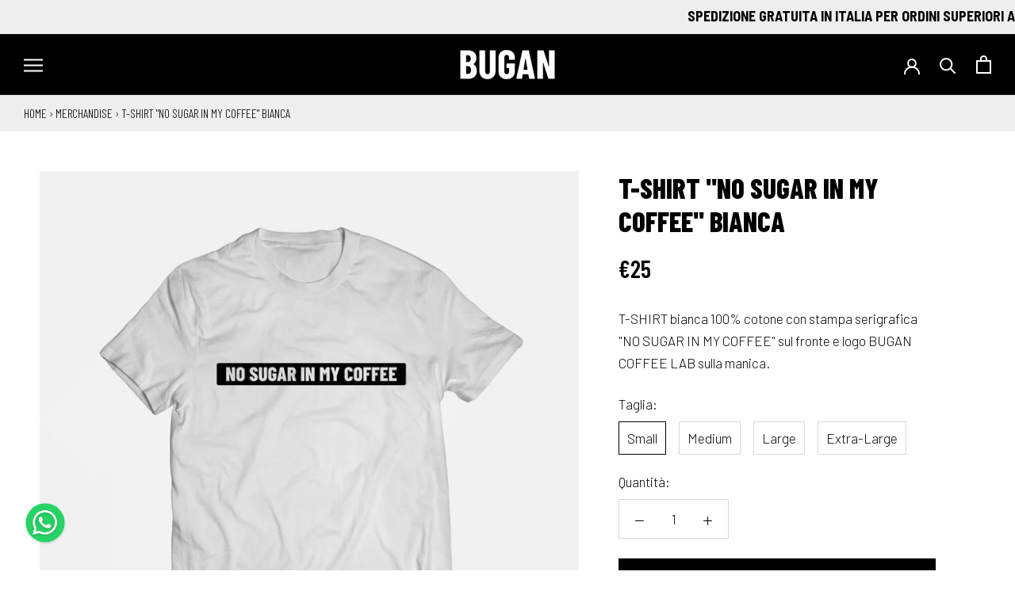

--- FILE ---
content_type: text/html; charset=utf-8
request_url: https://bugancoffeelab.com/collections/merchandise/products/t-shirt-no-sugar-in-my-coffee-bianca
body_size: 30976
content:
<!doctype html>

<html class="no-js" lang="it">
  <head>
    <script type="application/vnd.locksmith+json" data-locksmith>{"version":"v254","locked":false,"initialized":true,"scope":"product","access_granted":true,"access_denied":false,"requires_customer":false,"manual_lock":false,"remote_lock":false,"has_timeout":false,"remote_rendered":null,"hide_resource":false,"hide_links_to_resource":false,"transparent":true,"locks":{"all":[],"opened":[]},"keys":[],"keys_signature":"f185095b9f92414267b288ec8e05b75113c6ec89b3734bd7d5f0c454ecaf1ebe","state":{"template":"product","theme":188923478357,"product":"t-shirt-no-sugar-in-my-coffee-bianca","collection":"merchandise","page":null,"blog":null,"article":null,"app":null},"now":1769007003,"path":"\/collections\/merchandise\/products\/t-shirt-no-sugar-in-my-coffee-bianca","locale_root_url":"\/","canonical_url":"https:\/\/bugancoffeelab.com\/products\/t-shirt-no-sugar-in-my-coffee-bianca","customer_id":null,"customer_id_signature":"f185095b9f92414267b288ec8e05b75113c6ec89b3734bd7d5f0c454ecaf1ebe","cart":null}</script><script data-locksmith>!function(){undefined;!function(){var s=window.Locksmith={},e=document.querySelector('script[type="application/vnd.locksmith+json"]'),n=e&&e.innerHTML;if(s.state={},s.util={},s.loading=!1,n)try{s.state=JSON.parse(n)}catch(d){}if(document.addEventListener&&document.querySelector){var o,a,i,t=[76,79,67,75,83,77,73,84,72,49,49],c=function(){a=t.slice(0)},l="style",r=function(e){e&&27!==e.keyCode&&"click"!==e.type||(document.removeEventListener("keydown",r),document.removeEventListener("click",r),o&&document.body.removeChild(o),o=null)};c(),document.addEventListener("keyup",function(e){if(e.keyCode===a[0]){if(clearTimeout(i),a.shift(),0<a.length)return void(i=setTimeout(c,1e3));c(),r(),(o=document.createElement("div"))[l].width="50%",o[l].maxWidth="1000px",o[l].height="85%",o[l].border="1px rgba(0, 0, 0, 0.2) solid",o[l].background="rgba(255, 255, 255, 0.99)",o[l].borderRadius="4px",o[l].position="fixed",o[l].top="50%",o[l].left="50%",o[l].transform="translateY(-50%) translateX(-50%)",o[l].boxShadow="0 2px 5px rgba(0, 0, 0, 0.3), 0 0 100vh 100vw rgba(0, 0, 0, 0.5)",o[l].zIndex="2147483645";var t=document.createElement("textarea");t.value=JSON.stringify(JSON.parse(n),null,2),t[l].border="none",t[l].display="block",t[l].boxSizing="border-box",t[l].width="100%",t[l].height="100%",t[l].background="transparent",t[l].padding="22px",t[l].fontFamily="monospace",t[l].fontSize="14px",t[l].color="#333",t[l].resize="none",t[l].outline="none",t.readOnly=!0,o.appendChild(t),document.body.appendChild(o),t.addEventListener("click",function(e){e.stopImmediatePropagation()}),t.select(),document.addEventListener("keydown",r),document.addEventListener("click",r)}})}s.isEmbedded=-1!==window.location.search.indexOf("_ab=0&_fd=0&_sc=1"),s.path=s.state.path||window.location.pathname,s.basePath=s.state.locale_root_url.concat("/apps/locksmith").replace(/^\/\//,"/"),s.reloading=!1,s.util.console=window.console||{log:function(){},error:function(){}},s.util.makeUrl=function(e,t){var n,o=s.basePath+e,a=[],i=s.cache();for(n in i)a.push(n+"="+encodeURIComponent(i[n]));for(n in t)a.push(n+"="+encodeURIComponent(t[n]));return s.state.customer_id&&(a.push("customer_id="+encodeURIComponent(s.state.customer_id)),a.push("customer_id_signature="+encodeURIComponent(s.state.customer_id_signature))),o+=(-1===o.indexOf("?")?"?":"&")+a.join("&")},s._initializeCallbacks=[],s.on=function(e,t){if("initialize"!==e)throw'Locksmith.on() currently only supports the "initialize" event';s._initializeCallbacks.push(t)},s.initializeSession=function(e){if(!s.isEmbedded){var t=!1,n=!0,o=!0;(e=e||{}).silent&&(o=n=!(t=!0)),s.ping({silent:t,spinner:n,reload:o,callback:function(){s._initializeCallbacks.forEach(function(e){e()})}})}},s.cache=function(e){var t={};try{var n=function a(e){return(document.cookie.match("(^|; )"+e+"=([^;]*)")||0)[2]};t=JSON.parse(decodeURIComponent(n("locksmith-params")||"{}"))}catch(d){}if(e){for(var o in e)t[o]=e[o];document.cookie="locksmith-params=; expires=Thu, 01 Jan 1970 00:00:00 GMT; path=/",document.cookie="locksmith-params="+encodeURIComponent(JSON.stringify(t))+"; path=/"}return t},s.cache.cart=s.state.cart,s.cache.cartLastSaved=null,s.params=s.cache(),s.util.reload=function(){s.reloading=!0;try{window.location.href=window.location.href.replace(/#.*/,"")}catch(d){s.util.console.error("Preferred reload method failed",d),window.location.reload()}},s.cache.saveCart=function(e){if(!s.cache.cart||s.cache.cart===s.cache.cartLastSaved)return e?e():null;var t=s.cache.cartLastSaved;s.cache.cartLastSaved=s.cache.cart,fetch("/cart/update.js",{method:"POST",headers:{"Content-Type":"application/json",Accept:"application/json"},body:JSON.stringify({attributes:{locksmith:s.cache.cart}})}).then(function(e){if(!e.ok)throw new Error("Cart update failed: "+e.status);return e.json()}).then(function(){e&&e()})["catch"](function(e){if(s.cache.cartLastSaved=t,!s.reloading)throw e})},s.util.spinnerHTML='<style>body{background:#FFF}@keyframes spin{from{transform:rotate(0deg)}to{transform:rotate(360deg)}}#loading{display:flex;width:100%;height:50vh;color:#777;align-items:center;justify-content:center}#loading .spinner{display:block;animation:spin 600ms linear infinite;position:relative;width:50px;height:50px}#loading .spinner-ring{stroke:currentColor;stroke-dasharray:100%;stroke-width:2px;stroke-linecap:round;fill:none}</style><div id="loading"><div class="spinner"><svg width="100%" height="100%"><svg preserveAspectRatio="xMinYMin"><circle class="spinner-ring" cx="50%" cy="50%" r="45%"></circle></svg></svg></div></div>',s.util.clobberBody=function(e){document.body.innerHTML=e},s.util.clobberDocument=function(e){e.responseText&&(e=e.responseText),document.documentElement&&document.removeChild(document.documentElement);var t=document.open("text/html","replace");t.writeln(e),t.close(),setTimeout(function(){var e=t.querySelector("[autofocus]");e&&e.focus()},100)},s.util.serializeForm=function(e){if(e&&"FORM"===e.nodeName){var t,n,o={};for(t=e.elements.length-1;0<=t;t-=1)if(""!==e.elements[t].name)switch(e.elements[t].nodeName){case"INPUT":switch(e.elements[t].type){default:case"text":case"hidden":case"password":case"button":case"reset":case"submit":o[e.elements[t].name]=e.elements[t].value;break;case"checkbox":case"radio":e.elements[t].checked&&(o[e.elements[t].name]=e.elements[t].value);break;case"file":}break;case"TEXTAREA":o[e.elements[t].name]=e.elements[t].value;break;case"SELECT":switch(e.elements[t].type){case"select-one":o[e.elements[t].name]=e.elements[t].value;break;case"select-multiple":for(n=e.elements[t].options.length-1;0<=n;n-=1)e.elements[t].options[n].selected&&(o[e.elements[t].name]=e.elements[t].options[n].value)}break;case"BUTTON":switch(e.elements[t].type){case"reset":case"submit":case"button":o[e.elements[t].name]=e.elements[t].value}}return o}},s.util.on=function(e,i,s,t){t=t||document;var c="locksmith-"+e+i,n=function(e){var t=e.target,n=e.target.parentElement,o=t&&t.className&&(t.className.baseVal||t.className)||"",a=n&&n.className&&(n.className.baseVal||n.className)||"";("string"==typeof o&&-1!==o.split(/\s+/).indexOf(i)||"string"==typeof a&&-1!==a.split(/\s+/).indexOf(i))&&!e[c]&&(e[c]=!0,s(e))};t.attachEvent?t.attachEvent(e,n):t.addEventListener(e,n,!1)},s.util.enableActions=function(e){s.util.on("click","locksmith-action",function(e){e.preventDefault();var t=e.target;t.dataset.confirmWith&&!confirm(t.dataset.confirmWith)||(t.disabled=!0,t.innerText=t.dataset.disableWith,s.post("/action",t.dataset.locksmithParams,{spinner:!1,type:"text",success:function(e){(e=JSON.parse(e.responseText)).message&&alert(e.message),s.util.reload()}}))},e)},s.util.inject=function(e,t){var n=["data","locksmith","append"];if(-1!==t.indexOf(n.join("-"))){var o=document.createElement("div");o.innerHTML=t,e.appendChild(o)}else e.innerHTML=t;var a,i,s=e.querySelectorAll("script");for(i=0;i<s.length;++i){a=s[i];var c=document.createElement("script");if(a.type&&(c.type=a.type),a.src)c.src=a.src;else{var l=document.createTextNode(a.innerHTML);c.appendChild(l)}e.appendChild(c)}var r=e.querySelector("[autofocus]");r&&r.focus()},s.post=function(e,t,n){!1!==(n=n||{}).spinner&&s.util.clobberBody(s.util.spinnerHTML);var o={};n.container===document?(o.layout=1,n.success=function(e){s.util.clobberDocument(e)}):n.container&&(o.layout=0,n.success=function(e){var t=document.getElementById(n.container);s.util.inject(t,e),t.id===t.firstChild.id&&t.parentElement.replaceChild(t.firstChild,t)}),n.form_type&&(t.form_type=n.form_type),n.include_layout_classes!==undefined&&(t.include_layout_classes=n.include_layout_classes),n.lock_id!==undefined&&(t.lock_id=n.lock_id),s.loading=!0;var a=s.util.makeUrl(e,o),i="json"===n.type||"text"===n.type;fetch(a,{method:"POST",headers:{"Content-Type":"application/json",Accept:i?"application/json":"text/html"},body:JSON.stringify(t)}).then(function(e){if(!e.ok)throw new Error("Request failed: "+e.status);return e.text()}).then(function(e){var t=n.success||s.util.clobberDocument;t(i?{responseText:e}:e)})["catch"](function(e){if(!s.reloading)if("dashboard.weglot.com"!==window.location.host){if(!n.silent)throw alert("Something went wrong! Please refresh and try again."),e;console.error(e)}else console.error(e)})["finally"](function(){s.loading=!1})},s.postResource=function(e,t){e.path=s.path,e.search=window.location.search,e.state=s.state,e.passcode&&(e.passcode=e.passcode.trim()),e.email&&(e.email=e.email.trim()),e.state.cart=s.cache.cart,e.locksmith_json=s.jsonTag,e.locksmith_json_signature=s.jsonTagSignature,s.post("/resource",e,t)},s.ping=function(e){if(!s.isEmbedded){e=e||{};var t=function(){e.reload?s.util.reload():"function"==typeof e.callback&&e.callback()};s.post("/ping",{path:s.path,search:window.location.search,state:s.state},{spinner:!!e.spinner,silent:"undefined"==typeof e.silent||e.silent,type:"text",success:function(e){e&&e.responseText?((e=JSON.parse(e.responseText)).messages&&0<e.messages.length&&s.showMessages(e.messages),e.cart&&s.cache.cart!==e.cart?(s.cache.cart=e.cart,s.cache.saveCart(function(){t(),e.cart&&e.cart.match(/^.+:/)&&s.util.reload()})):t()):console.error("[Locksmith] Invalid result in ping callback:",e)}})}},s.timeoutMonitor=function(){var e=s.cache.cart;s.ping({callback:function(){e!==s.cache.cart||setTimeout(function(){s.timeoutMonitor()},6e4)}})},s.showMessages=function(e){var t=document.createElement("div");t.style.position="fixed",t.style.left=0,t.style.right=0,t.style.bottom="-50px",t.style.opacity=0,t.style.background="#191919",t.style.color="#ddd",t.style.transition="bottom 0.2s, opacity 0.2s",t.style.zIndex=999999,t.innerHTML="        <style>          .locksmith-ab .locksmith-b { display: none; }          .locksmith-ab.toggled .locksmith-b { display: flex; }          .locksmith-ab.toggled .locksmith-a { display: none; }          .locksmith-flex { display: flex; flex-wrap: wrap; justify-content: space-between; align-items: center; padding: 10px 20px; }          .locksmith-message + .locksmith-message { border-top: 1px #555 solid; }          .locksmith-message a { color: inherit; font-weight: bold; }          .locksmith-message a:hover { color: inherit; opacity: 0.8; }          a.locksmith-ab-toggle { font-weight: inherit; text-decoration: underline; }          .locksmith-text { flex-grow: 1; }          .locksmith-cta { flex-grow: 0; text-align: right; }          .locksmith-cta button { transform: scale(0.8); transform-origin: left; }          .locksmith-cta > * { display: block; }          .locksmith-cta > * + * { margin-top: 10px; }          .locksmith-message a.locksmith-close { flex-grow: 0; text-decoration: none; margin-left: 15px; font-size: 30px; font-family: monospace; display: block; padding: 2px 10px; }                    @media screen and (max-width: 600px) {            .locksmith-wide-only { display: none !important; }            .locksmith-flex { padding: 0 15px; }            .locksmith-flex > * { margin-top: 5px; margin-bottom: 5px; }            .locksmith-cta { text-align: left; }          }                    @media screen and (min-width: 601px) {            .locksmith-narrow-only { display: none !important; }          }        </style>      "+e.map(function(e){return'<div class="locksmith-message">'+e+"</div>"}).join(""),document.body.appendChild(t),document.body.style.position="relative",document.body.parentElement.style.paddingBottom=t.offsetHeight+"px",setTimeout(function(){t.style.bottom=0,t.style.opacity=1},50),s.util.on("click","locksmith-ab-toggle",function(e){e.preventDefault();for(var t=e.target.parentElement;-1===t.className.split(" ").indexOf("locksmith-ab");)t=t.parentElement;-1!==t.className.split(" ").indexOf("toggled")?t.className=t.className.replace("toggled",""):t.className=t.className+" toggled"}),s.util.enableActions(t)}}()}();</script>
      <script data-locksmith>Locksmith.cache.cart=null</script>

  <script data-locksmith>Locksmith.jsonTag="{\"version\":\"v254\",\"locked\":false,\"initialized\":true,\"scope\":\"product\",\"access_granted\":true,\"access_denied\":false,\"requires_customer\":false,\"manual_lock\":false,\"remote_lock\":false,\"has_timeout\":false,\"remote_rendered\":null,\"hide_resource\":false,\"hide_links_to_resource\":false,\"transparent\":true,\"locks\":{\"all\":[],\"opened\":[]},\"keys\":[],\"keys_signature\":\"f185095b9f92414267b288ec8e05b75113c6ec89b3734bd7d5f0c454ecaf1ebe\",\"state\":{\"template\":\"product\",\"theme\":188923478357,\"product\":\"t-shirt-no-sugar-in-my-coffee-bianca\",\"collection\":\"merchandise\",\"page\":null,\"blog\":null,\"article\":null,\"app\":null},\"now\":1769007003,\"path\":\"\\\/collections\\\/merchandise\\\/products\\\/t-shirt-no-sugar-in-my-coffee-bianca\",\"locale_root_url\":\"\\\/\",\"canonical_url\":\"https:\\\/\\\/bugancoffeelab.com\\\/products\\\/t-shirt-no-sugar-in-my-coffee-bianca\",\"customer_id\":null,\"customer_id_signature\":\"f185095b9f92414267b288ec8e05b75113c6ec89b3734bd7d5f0c454ecaf1ebe\",\"cart\":null}";Locksmith.jsonTagSignature="e036581829535442aa508d634f975ec1919e874d8f4283b1cf675e4e6a133ec7"</script>
    <meta charset="utf-8"> 
    <meta http-equiv="X-UA-Compatible" content="IE=edge,chrome=1">
    <meta name="viewport" content="width=device-width, initial-scale=1.0, height=device-height, minimum-scale=1.0, maximum-scale=1.0">
    <meta name="theme-color" content="">

    <!-- SmartLook -->
    <script type='text/javascript'>
      window.smartlook||(function(d) {
      var o=smartlook=function(){ o.api.push(arguments)},h=d.getElementsByTagName('head')[0];
      var c=d.createElement('script');o.api=new Array();c.async=true;c.type='text/javascript';
      c.charset='utf-8';c.src='https://web-sdk.smartlook.com/recorder.js';h.appendChild(c);
      })(document);
      smartlook('init', '7e7534d0eeae619ce64d84f307bc4133b379448a', { region: 'eu' });
    </script>
    
    <!-- Google Tag Manager -->
	<script>(function(w,d,s,l,i){w[l]=w[l]||[];w[l].push({'gtm.start':
	new Date().getTime(),event:'gtm.js'});var f=d.getElementsByTagName(s)[0],
	j=d.createElement(s),dl=l!='dataLayer'?'&l='+l:'';j.async=true;j.src=
	'https://www.googletagmanager.com/gtm.js?id='+i+dl;f.parentNode.insertBefore(j,f);
	})(window,document,'script','dataLayer','GTM-N3MNLFW');</script>
	<!-- End Google Tag Manager -->

    <!-- JQuery -->
    <script
      src="https://code.jquery.com/jquery-3.4.1.js"
      integrity="sha256-WpOohJOqMqqyKL9FccASB9O0KwACQJpFTUBLTYOVvVU="
      crossorigin="anonymous">
    </script>

    <!-- CONCRETE - Calendario Avvento 2025 -->
    <script>
document.addEventListener("DOMContentLoaded", function () {
    // Imposta la data corrente e la data di inizio del calendario
    const today = new Date(); // Data reale
    const startCalendar = new Date(2025, 11, 1); // 1° dicembre 2025

    // Ottieni mese e giorno correnti
    const currentMonth = today.getMonth();
    const currentDay = today.getDate();

    // Verifica se siamo a dicembre 2025 o dopo
    if (today >= startCalendar && currentMonth === 11) {
        // Itera su tutti i 25 giorni
        for (let i = 1; i <= 25; i++) {
            const dayId = "d" + i;
            const dayElement = document.getElementById(dayId);

            if (dayElement) {
                const img = dayElement.querySelector(".cover-image");
                const link = dayElement.querySelector("a");

                // Imposta lo stato iniziale come grigio e link disabilitato
                img.classList.add("grayscale");
                link.style.pointerEvents = "none";

                // Attiva i giorni fino a quello corrente
                if (i <= currentDay) {
                    img.classList.remove("grayscale"); // Rimuovi scala di grigi
                    link.style.pointerEvents = "auto"; // Abilita il clic
                }
            }
        }
    } else {
        // Non è dicembre o la data è precedente al calendario dell'avvento
        for (let i = 1; i <= 25; i++) {
            const dayId = "d" + i;
            const dayElement = document.getElementById(dayId);

            if (dayElement) {
                const img = dayElement.querySelector(".cover-image");
                const link = dayElement.querySelector("a");

                // Tutto rimane in scala di grigi e disabilitato
                img.classList.add("grayscale");
                link.style.pointerEvents = "none";
            }
        }
    }
});
</script>
     
    <!-- Questo mi permette di utilizzare i Google Fonts - Inizio -->
	<link rel="preconnect" href="https://fonts.gstatic.com">
	<link href="https://fonts.googleapis.com/css2?family=Barlow+Semi+Condensed:ital,wght@0,100;0,200;0,300;0,400;0,500;0,600;0,700;0,800;0,900;1,100;1,200;1,300;1,400;1,500;1,600;1,700;1,800;1,900&display=swap" rel="stylesheet">
	<link href="https://fonts.googleapis.com/css2?family=Barlow+Condensed:ital,wght@0,100;0,200;0,300;0,400;0,500;0,600;0,700;0,800;0,900;1,100;1,200;1,300;1,400;1,500;1,600;1,700;1,800;1,900&display=swap" rel="stylesheet">
	<link href="https://fonts.googleapis.com/css2?family=Barlow:ital,wght@0,100;0,200;0,300;0,400;0,500;0,600;0,700;0,800;0,900;1,100;1,200;1,300;1,400;1,500;1,600;1,700;1,800;1,900&display=swap" rel="stylesheet">
    <!-- Questo mi permette di utilizzare i Google Fonts - Fine -->
    
    
    <title>
      T-SHIRT &quot;NO SUGAR IN MY COFFEE&quot; BIANCA &ndash; Bugan Coffee Lab
    </title><meta name="description" content="T-SHIRT bianca 100% cotone con stampa serigrafica &quot;NO SUGAR IN MY COFFEE&quot; sul fronte e logo BUGAN COFFEE LAB sulla manica.">
<link rel="canonical" href="https://bugancoffeelab.com/products/t-shirt-no-sugar-in-my-coffee-bianca"><meta property="og:type" content="product">
<meta property="og:title" content="T-SHIRT &quot;NO SUGAR IN MY COFFEE&quot; BIANCA">
<meta property="og:image" content="http://bugancoffeelab.com/cdn/shop/products/210705_bugan_t-shirt_nosugar_bianca.jpg?v=1625663467">
<meta property="og:image:secure_url" content="https://bugancoffeelab.com/cdn/shop/products/210705_bugan_t-shirt_nosugar_bianca.jpg?v=1625663467">
<meta property="og:image:width" content="1200">
    <meta property="og:image:height" content="1200"><meta property="product:price:amount" content="25,00">
  <meta property="product:price:currency" content="EUR"><meta property="og:description" content="T-SHIRT bianca 100% cotone con stampa serigrafica &quot;NO SUGAR IN MY COFFEE&quot; sul fronte e logo BUGAN COFFEE LAB sulla manica.">
<meta property="og:url" content="https://bugancoffeelab.com/products/t-shirt-no-sugar-in-my-coffee-bianca">
<meta property="og:site_name" content="Bugan Coffee Lab"><meta name="twitter:card" content="summary"><meta name="twitter:title" content="T-SHIRT &quot;NO SUGAR IN MY COFFEE&quot; BIANCA">
<meta name="twitter:description" content="T-SHIRT bianca 100% cotone con stampa serigrafica &quot;NO SUGAR IN MY COFFEE&quot; sul fronte e logo BUGAN COFFEE LAB sulla manica.">
<meta name="twitter:image" content="https://bugancoffeelab.com/cdn/shop/products/210705_bugan_t-shirt_nosugar_bianca_600x600_crop_center.jpg?v=1625663467">

    <style>
  @font-face {
  font-family: Arimo;
  font-weight: 400;
  font-style: normal;
  font-display: fallback;
  src: url("//bugancoffeelab.com/cdn/fonts/arimo/arimo_n4.a7efb558ca22d2002248bbe6f302a98edee38e35.woff2") format("woff2"),
       url("//bugancoffeelab.com/cdn/fonts/arimo/arimo_n4.0da809f7d1d5ede2a73be7094ac00741efdb6387.woff") format("woff");
}

  @font-face {
  font-family: Poppins;
  font-weight: 300;
  font-style: normal;
  font-display: fallback;
  src: url("//bugancoffeelab.com/cdn/fonts/poppins/poppins_n3.05f58335c3209cce17da4f1f1ab324ebe2982441.woff2") format("woff2"),
       url("//bugancoffeelab.com/cdn/fonts/poppins/poppins_n3.6971368e1f131d2c8ff8e3a44a36b577fdda3ff5.woff") format("woff");
}


  @font-face {
  font-family: Poppins;
  font-weight: 400;
  font-style: normal;
  font-display: fallback;
  src: url("//bugancoffeelab.com/cdn/fonts/poppins/poppins_n4.0ba78fa5af9b0e1a374041b3ceaadf0a43b41362.woff2") format("woff2"),
       url("//bugancoffeelab.com/cdn/fonts/poppins/poppins_n4.214741a72ff2596839fc9760ee7a770386cf16ca.woff") format("woff");
}

  @font-face {
  font-family: Poppins;
  font-weight: 300;
  font-style: italic;
  font-display: fallback;
  src: url("//bugancoffeelab.com/cdn/fonts/poppins/poppins_i3.8536b4423050219f608e17f134fe9ea3b01ed890.woff2") format("woff2"),
       url("//bugancoffeelab.com/cdn/fonts/poppins/poppins_i3.0f4433ada196bcabf726ed78f8e37e0995762f7f.woff") format("woff");
}

  @font-face {
  font-family: Poppins;
  font-weight: 400;
  font-style: italic;
  font-display: fallback;
  src: url("//bugancoffeelab.com/cdn/fonts/poppins/poppins_i4.846ad1e22474f856bd6b81ba4585a60799a9f5d2.woff2") format("woff2"),
       url("//bugancoffeelab.com/cdn/fonts/poppins/poppins_i4.56b43284e8b52fc64c1fd271f289a39e8477e9ec.woff") format("woff");
}


  :root {
    --heading-font-family : Arimo, sans-serif;
    --heading-font-weight : 400;
    --heading-font-style  : normal;

    --text-font-family : Poppins, sans-serif;
    --text-font-weight : 300;
    --text-font-style  : normal;

    --base-text-font-size   : 17px;
    --default-text-font-size: 14px;--background          : #ffffff;
    --background-rgb      : 255, 255, 255;
    --light-background    : #ffffff;
    --light-background-rgb: 255, 255, 255;
    --heading-color       : #000000;
    --text-color          : #000000;
    --text-color-rgb      : 0, 0, 0;
    --text-color-light    : #000000;
    --text-color-light-rgb: 0, 0, 0;
    --link-color          : #000000;
    --link-color-rgb      : 0, 0, 0;
    --border-color        : #d9d9d9;
    --border-color-rgb    : 217, 217, 217;

    --button-background    : #000000;
    --button-background-rgb: 0, 0, 0;
    --button-text-color    : #ffffff;

    --header-background       : #000000;
    --header-heading-color    : #ffffff;
    --header-light-text-color : #ffffff;
    --header-border-color     : #262626;

    --footer-background    : #eeeeee;
    --footer-text-color    : #000000;
    --footer-heading-color : #000000;
    --footer-border-color  : #cacaca;

    --navigation-background      : #ffffff;
    --navigation-background-rgb  : 255, 255, 255;
    --navigation-text-color      : #000000;
    --navigation-text-color-light: rgba(0, 0, 0, 0.5);
    --navigation-border-color    : rgba(0, 0, 0, 0.25);

    --newsletter-popup-background     : #ffffff;
    --newsletter-popup-text-color     : #1c1b1b;
    --newsletter-popup-text-color-rgb : 28, 27, 27;

    --secondary-elements-background       : #000000;
    --secondary-elements-background-rgb   : 255, 255, 255;
    --secondary-elements-text-color       : #ffffff;
    --secondary-elements-text-color-light : rgba(255, 255, 255, 0.5);
    --secondary-elements-border-color     : rgba(255, 255, 255, 0.25);

    --product-sale-price-color    : #fb0075;
    --product-sale-price-color-rgb: 251, 0, 117;

    /* Products */

    --horizontal-spacing-four-products-per-row: 40px;
        --horizontal-spacing-two-products-per-row : 40px;

    --vertical-spacing-four-products-per-row: 60px;
        --vertical-spacing-two-products-per-row : 75px;

    /* Animation */
    --drawer-transition-timing: cubic-bezier(0.645, 0.045, 0.355, 1);
    --header-base-height: 80px; /* We set a default for browsers that do not support CSS variables */

    /* Cursors */
    --cursor-zoom-in-svg    : url(//bugancoffeelab.com/cdn/shop/t/9/assets/cursor-zoom-in.svg?v=100326362725928540331763066265);
    --cursor-zoom-in-2x-svg : url(//bugancoffeelab.com/cdn/shop/t/9/assets/cursor-zoom-in-2x.svg?v=71919207650934979201763066265);
  }
</style>

<script>
  // IE11 does not have support for CSS variables, so we have to polyfill them
  if (!(((window || {}).CSS || {}).supports && window.CSS.supports('(--a: 0)'))) {
    const script = document.createElement('script');
    script.type = 'text/javascript';
    script.src = 'https://cdn.jsdelivr.net/npm/css-vars-ponyfill@2';
    script.onload = function() {
      cssVars({});
    };

    document.getElementsByTagName('head')[0].appendChild(script);
  }
</script>

    <script>window.performance && window.performance.mark && window.performance.mark('shopify.content_for_header.start');</script><meta name="google-site-verification" content="GhzC98x9a0SDg3JKSMNxl4mme3pH52wGo2GsPgGH7sU">
<meta name="google-site-verification" content="GTDf01-DCogilqSGUBzsfsjKOgly606ZyW5SVB6rLY0">
<meta id="shopify-digital-wallet" name="shopify-digital-wallet" content="/49349296285/digital_wallets/dialog">
<meta name="shopify-checkout-api-token" content="830a920d19a0f66bf4b4c7c33e992fc8">
<meta id="in-context-paypal-metadata" data-shop-id="49349296285" data-venmo-supported="false" data-environment="production" data-locale="it_IT" data-paypal-v4="true" data-currency="EUR">
<link rel="alternate" hreflang="x-default" href="https://bugancoffeelab.com/products/t-shirt-no-sugar-in-my-coffee-bianca">
<link rel="alternate" hreflang="it" href="https://bugancoffeelab.com/products/t-shirt-no-sugar-in-my-coffee-bianca">
<link rel="alternate" hreflang="en" href="https://bugancoffeelab.com/en/products/t-shirt-no-sugar-in-my-coffee-bianca">
<link rel="alternate" type="application/json+oembed" href="https://bugancoffeelab.com/products/t-shirt-no-sugar-in-my-coffee-bianca.oembed">
<script async="async" src="/checkouts/internal/preloads.js?locale=it-IT"></script>
<link rel="preconnect" href="https://shop.app" crossorigin="anonymous">
<script async="async" src="https://shop.app/checkouts/internal/preloads.js?locale=it-IT&shop_id=49349296285" crossorigin="anonymous"></script>
<script id="apple-pay-shop-capabilities" type="application/json">{"shopId":49349296285,"countryCode":"IT","currencyCode":"EUR","merchantCapabilities":["supports3DS"],"merchantId":"gid:\/\/shopify\/Shop\/49349296285","merchantName":"Bugan Coffee Lab","requiredBillingContactFields":["postalAddress","email","phone"],"requiredShippingContactFields":["postalAddress","email","phone"],"shippingType":"shipping","supportedNetworks":["visa","maestro","masterCard","amex"],"total":{"type":"pending","label":"Bugan Coffee Lab","amount":"1.00"},"shopifyPaymentsEnabled":true,"supportsSubscriptions":true}</script>
<script id="shopify-features" type="application/json">{"accessToken":"830a920d19a0f66bf4b4c7c33e992fc8","betas":["rich-media-storefront-analytics"],"domain":"bugancoffeelab.com","predictiveSearch":true,"shopId":49349296285,"locale":"it"}</script>
<script>var Shopify = Shopify || {};
Shopify.shop = "bugancoffee.myshopify.com";
Shopify.locale = "it";
Shopify.currency = {"active":"EUR","rate":"1.0"};
Shopify.country = "IT";
Shopify.theme = {"name":"BUGAN-BF25_20251113","id":188923478357,"schema_name":"Prestige","schema_version":"4.9.7","theme_store_id":855,"role":"main"};
Shopify.theme.handle = "null";
Shopify.theme.style = {"id":null,"handle":null};
Shopify.cdnHost = "bugancoffeelab.com/cdn";
Shopify.routes = Shopify.routes || {};
Shopify.routes.root = "/";</script>
<script type="module">!function(o){(o.Shopify=o.Shopify||{}).modules=!0}(window);</script>
<script>!function(o){function n(){var o=[];function n(){o.push(Array.prototype.slice.apply(arguments))}return n.q=o,n}var t=o.Shopify=o.Shopify||{};t.loadFeatures=n(),t.autoloadFeatures=n()}(window);</script>
<script>
  window.ShopifyPay = window.ShopifyPay || {};
  window.ShopifyPay.apiHost = "shop.app\/pay";
  window.ShopifyPay.redirectState = null;
</script>
<script id="shop-js-analytics" type="application/json">{"pageType":"product"}</script>
<script defer="defer" async type="module" src="//bugancoffeelab.com/cdn/shopifycloud/shop-js/modules/v2/client.init-shop-cart-sync_DXGljDCh.it.esm.js"></script>
<script defer="defer" async type="module" src="//bugancoffeelab.com/cdn/shopifycloud/shop-js/modules/v2/chunk.common_Dby6QE3M.esm.js"></script>
<script type="module">
  await import("//bugancoffeelab.com/cdn/shopifycloud/shop-js/modules/v2/client.init-shop-cart-sync_DXGljDCh.it.esm.js");
await import("//bugancoffeelab.com/cdn/shopifycloud/shop-js/modules/v2/chunk.common_Dby6QE3M.esm.js");

  window.Shopify.SignInWithShop?.initShopCartSync?.({"fedCMEnabled":true,"windoidEnabled":true});

</script>
<script>
  window.Shopify = window.Shopify || {};
  if (!window.Shopify.featureAssets) window.Shopify.featureAssets = {};
  window.Shopify.featureAssets['shop-js'] = {"shop-cart-sync":["modules/v2/client.shop-cart-sync_CuycFFQA.it.esm.js","modules/v2/chunk.common_Dby6QE3M.esm.js"],"init-fed-cm":["modules/v2/client.init-fed-cm_BNG5oyTN.it.esm.js","modules/v2/chunk.common_Dby6QE3M.esm.js"],"shop-button":["modules/v2/client.shop-button_CYDCs7np.it.esm.js","modules/v2/chunk.common_Dby6QE3M.esm.js"],"init-windoid":["modules/v2/client.init-windoid_CIyZw0nM.it.esm.js","modules/v2/chunk.common_Dby6QE3M.esm.js"],"shop-cash-offers":["modules/v2/client.shop-cash-offers_CcSAlF98.it.esm.js","modules/v2/chunk.common_Dby6QE3M.esm.js","modules/v2/chunk.modal_D1Buujso.esm.js"],"shop-toast-manager":["modules/v2/client.shop-toast-manager_BX7Boar6.it.esm.js","modules/v2/chunk.common_Dby6QE3M.esm.js"],"init-shop-email-lookup-coordinator":["modules/v2/client.init-shop-email-lookup-coordinator_9H--u2Oq.it.esm.js","modules/v2/chunk.common_Dby6QE3M.esm.js"],"pay-button":["modules/v2/client.pay-button_Dij3AEMZ.it.esm.js","modules/v2/chunk.common_Dby6QE3M.esm.js"],"avatar":["modules/v2/client.avatar_BTnouDA3.it.esm.js"],"init-shop-cart-sync":["modules/v2/client.init-shop-cart-sync_DXGljDCh.it.esm.js","modules/v2/chunk.common_Dby6QE3M.esm.js"],"shop-login-button":["modules/v2/client.shop-login-button_CQ3q_nN6.it.esm.js","modules/v2/chunk.common_Dby6QE3M.esm.js","modules/v2/chunk.modal_D1Buujso.esm.js"],"init-customer-accounts-sign-up":["modules/v2/client.init-customer-accounts-sign-up_BnxtNv5b.it.esm.js","modules/v2/client.shop-login-button_CQ3q_nN6.it.esm.js","modules/v2/chunk.common_Dby6QE3M.esm.js","modules/v2/chunk.modal_D1Buujso.esm.js"],"init-shop-for-new-customer-accounts":["modules/v2/client.init-shop-for-new-customer-accounts_CKlpbIAZ.it.esm.js","modules/v2/client.shop-login-button_CQ3q_nN6.it.esm.js","modules/v2/chunk.common_Dby6QE3M.esm.js","modules/v2/chunk.modal_D1Buujso.esm.js"],"init-customer-accounts":["modules/v2/client.init-customer-accounts_BatGhs6N.it.esm.js","modules/v2/client.shop-login-button_CQ3q_nN6.it.esm.js","modules/v2/chunk.common_Dby6QE3M.esm.js","modules/v2/chunk.modal_D1Buujso.esm.js"],"shop-follow-button":["modules/v2/client.shop-follow-button_Drfnypl_.it.esm.js","modules/v2/chunk.common_Dby6QE3M.esm.js","modules/v2/chunk.modal_D1Buujso.esm.js"],"lead-capture":["modules/v2/client.lead-capture_C77H9ivN.it.esm.js","modules/v2/chunk.common_Dby6QE3M.esm.js","modules/v2/chunk.modal_D1Buujso.esm.js"],"checkout-modal":["modules/v2/client.checkout-modal_B3EdBKL4.it.esm.js","modules/v2/chunk.common_Dby6QE3M.esm.js","modules/v2/chunk.modal_D1Buujso.esm.js"],"shop-login":["modules/v2/client.shop-login_CkabS-Xl.it.esm.js","modules/v2/chunk.common_Dby6QE3M.esm.js","modules/v2/chunk.modal_D1Buujso.esm.js"],"payment-terms":["modules/v2/client.payment-terms_BgXoyFHX.it.esm.js","modules/v2/chunk.common_Dby6QE3M.esm.js","modules/v2/chunk.modal_D1Buujso.esm.js"]};
</script>
<script>(function() {
  var isLoaded = false;
  function asyncLoad() {
    if (isLoaded) return;
    isLoaded = true;
    var urls = ["https:\/\/chimpstatic.com\/mcjs-connected\/js\/users\/3ebbe230a26a5860bb18c41ce\/9eaa17aebb1f0b0aecbcec103.js?shop=bugancoffee.myshopify.com","https:\/\/cdn.weglot.com\/weglot_script_tag.js?shop=bugancoffee.myshopify.com","https:\/\/cdn.sesami.co\/shopify.js?shop=bugancoffee.myshopify.com"];
    for (var i = 0; i < urls.length; i++) {
      var s = document.createElement('script');
      s.type = 'text/javascript';
      s.async = true;
      s.src = urls[i];
      var x = document.getElementsByTagName('script')[0];
      x.parentNode.insertBefore(s, x);
    }
  };
  if(window.attachEvent) {
    window.attachEvent('onload', asyncLoad);
  } else {
    window.addEventListener('load', asyncLoad, false);
  }
})();</script>
<script id="__st">var __st={"a":49349296285,"offset":3600,"reqid":"820a82a6-4be2-4b2e-b391-584bcafed28a-1769007003","pageurl":"bugancoffeelab.com\/collections\/merchandise\/products\/t-shirt-no-sugar-in-my-coffee-bianca","u":"7876a91acc7d","p":"product","rtyp":"product","rid":6824831844509};</script>
<script>window.ShopifyPaypalV4VisibilityTracking = true;</script>
<script id="captcha-bootstrap">!function(){'use strict';const t='contact',e='account',n='new_comment',o=[[t,t],['blogs',n],['comments',n],[t,'customer']],c=[[e,'customer_login'],[e,'guest_login'],[e,'recover_customer_password'],[e,'create_customer']],r=t=>t.map((([t,e])=>`form[action*='/${t}']:not([data-nocaptcha='true']) input[name='form_type'][value='${e}']`)).join(','),a=t=>()=>t?[...document.querySelectorAll(t)].map((t=>t.form)):[];function s(){const t=[...o],e=r(t);return a(e)}const i='password',u='form_key',d=['recaptcha-v3-token','g-recaptcha-response','h-captcha-response',i],f=()=>{try{return window.sessionStorage}catch{return}},m='__shopify_v',_=t=>t.elements[u];function p(t,e,n=!1){try{const o=window.sessionStorage,c=JSON.parse(o.getItem(e)),{data:r}=function(t){const{data:e,action:n}=t;return t[m]||n?{data:e,action:n}:{data:t,action:n}}(c);for(const[e,n]of Object.entries(r))t.elements[e]&&(t.elements[e].value=n);n&&o.removeItem(e)}catch(o){console.error('form repopulation failed',{error:o})}}const l='form_type',E='cptcha';function T(t){t.dataset[E]=!0}const w=window,h=w.document,L='Shopify',v='ce_forms',y='captcha';let A=!1;((t,e)=>{const n=(g='f06e6c50-85a8-45c8-87d0-21a2b65856fe',I='https://cdn.shopify.com/shopifycloud/storefront-forms-hcaptcha/ce_storefront_forms_captcha_hcaptcha.v1.5.2.iife.js',D={infoText:'Protetto da hCaptcha',privacyText:'Privacy',termsText:'Termini'},(t,e,n)=>{const o=w[L][v],c=o.bindForm;if(c)return c(t,g,e,D).then(n);var r;o.q.push([[t,g,e,D],n]),r=I,A||(h.body.append(Object.assign(h.createElement('script'),{id:'captcha-provider',async:!0,src:r})),A=!0)});var g,I,D;w[L]=w[L]||{},w[L][v]=w[L][v]||{},w[L][v].q=[],w[L][y]=w[L][y]||{},w[L][y].protect=function(t,e){n(t,void 0,e),T(t)},Object.freeze(w[L][y]),function(t,e,n,w,h,L){const[v,y,A,g]=function(t,e,n){const i=e?o:[],u=t?c:[],d=[...i,...u],f=r(d),m=r(i),_=r(d.filter((([t,e])=>n.includes(e))));return[a(f),a(m),a(_),s()]}(w,h,L),I=t=>{const e=t.target;return e instanceof HTMLFormElement?e:e&&e.form},D=t=>v().includes(t);t.addEventListener('submit',(t=>{const e=I(t);if(!e)return;const n=D(e)&&!e.dataset.hcaptchaBound&&!e.dataset.recaptchaBound,o=_(e),c=g().includes(e)&&(!o||!o.value);(n||c)&&t.preventDefault(),c&&!n&&(function(t){try{if(!f())return;!function(t){const e=f();if(!e)return;const n=_(t);if(!n)return;const o=n.value;o&&e.removeItem(o)}(t);const e=Array.from(Array(32),(()=>Math.random().toString(36)[2])).join('');!function(t,e){_(t)||t.append(Object.assign(document.createElement('input'),{type:'hidden',name:u})),t.elements[u].value=e}(t,e),function(t,e){const n=f();if(!n)return;const o=[...t.querySelectorAll(`input[type='${i}']`)].map((({name:t})=>t)),c=[...d,...o],r={};for(const[a,s]of new FormData(t).entries())c.includes(a)||(r[a]=s);n.setItem(e,JSON.stringify({[m]:1,action:t.action,data:r}))}(t,e)}catch(e){console.error('failed to persist form',e)}}(e),e.submit())}));const S=(t,e)=>{t&&!t.dataset[E]&&(n(t,e.some((e=>e===t))),T(t))};for(const o of['focusin','change'])t.addEventListener(o,(t=>{const e=I(t);D(e)&&S(e,y())}));const B=e.get('form_key'),M=e.get(l),P=B&&M;t.addEventListener('DOMContentLoaded',(()=>{const t=y();if(P)for(const e of t)e.elements[l].value===M&&p(e,B);[...new Set([...A(),...v().filter((t=>'true'===t.dataset.shopifyCaptcha))])].forEach((e=>S(e,t)))}))}(h,new URLSearchParams(w.location.search),n,t,e,['guest_login'])})(!0,!1)}();</script>
<script integrity="sha256-4kQ18oKyAcykRKYeNunJcIwy7WH5gtpwJnB7kiuLZ1E=" data-source-attribution="shopify.loadfeatures" defer="defer" src="//bugancoffeelab.com/cdn/shopifycloud/storefront/assets/storefront/load_feature-a0a9edcb.js" crossorigin="anonymous"></script>
<script crossorigin="anonymous" defer="defer" src="//bugancoffeelab.com/cdn/shopifycloud/storefront/assets/shopify_pay/storefront-65b4c6d7.js?v=20250812"></script>
<script data-source-attribution="shopify.dynamic_checkout.dynamic.init">var Shopify=Shopify||{};Shopify.PaymentButton=Shopify.PaymentButton||{isStorefrontPortableWallets:!0,init:function(){window.Shopify.PaymentButton.init=function(){};var t=document.createElement("script");t.src="https://bugancoffeelab.com/cdn/shopifycloud/portable-wallets/latest/portable-wallets.it.js",t.type="module",document.head.appendChild(t)}};
</script>
<script data-source-attribution="shopify.dynamic_checkout.buyer_consent">
  function portableWalletsHideBuyerConsent(e){var t=document.getElementById("shopify-buyer-consent"),n=document.getElementById("shopify-subscription-policy-button");t&&n&&(t.classList.add("hidden"),t.setAttribute("aria-hidden","true"),n.removeEventListener("click",e))}function portableWalletsShowBuyerConsent(e){var t=document.getElementById("shopify-buyer-consent"),n=document.getElementById("shopify-subscription-policy-button");t&&n&&(t.classList.remove("hidden"),t.removeAttribute("aria-hidden"),n.addEventListener("click",e))}window.Shopify?.PaymentButton&&(window.Shopify.PaymentButton.hideBuyerConsent=portableWalletsHideBuyerConsent,window.Shopify.PaymentButton.showBuyerConsent=portableWalletsShowBuyerConsent);
</script>
<script data-source-attribution="shopify.dynamic_checkout.cart.bootstrap">document.addEventListener("DOMContentLoaded",(function(){function t(){return document.querySelector("shopify-accelerated-checkout-cart, shopify-accelerated-checkout")}if(t())Shopify.PaymentButton.init();else{new MutationObserver((function(e,n){t()&&(Shopify.PaymentButton.init(),n.disconnect())})).observe(document.body,{childList:!0,subtree:!0})}}));
</script>
<link id="shopify-accelerated-checkout-styles" rel="stylesheet" media="screen" href="https://bugancoffeelab.com/cdn/shopifycloud/portable-wallets/latest/accelerated-checkout-backwards-compat.css" crossorigin="anonymous">
<style id="shopify-accelerated-checkout-cart">
        #shopify-buyer-consent {
  margin-top: 1em;
  display: inline-block;
  width: 100%;
}

#shopify-buyer-consent.hidden {
  display: none;
}

#shopify-subscription-policy-button {
  background: none;
  border: none;
  padding: 0;
  text-decoration: underline;
  font-size: inherit;
  cursor: pointer;
}

#shopify-subscription-policy-button::before {
  box-shadow: none;
}

      </style>

<script>window.performance && window.performance.mark && window.performance.mark('shopify.content_for_header.end');</script>

    <link rel="stylesheet" href="//bugancoffeelab.com/cdn/shop/t/9/assets/theme.css?v=50604996610222342921763074269">
    <link rel="stylesheet" href="//bugancoffeelab.com/cdn/shop/t/9/assets/concrete.css?v=52510047569794866111763071699">
    <link rel="stylesheet" href="//bugancoffeelab.com/cdn/shop/t/9/assets/concrete-grid.css?v=27607912824843371941763066265">
    
    <!-- Concrete - Iubenda -->
    <script type="text/javascript">
// Rileva la lingua dal tag <html>
var htmlLang = document.documentElement.lang;

// Configurazione di base per Iubenda
var _iub = _iub || [];
_iub.csConfiguration = {
    "askConsentAtCookiePolicyUpdate": true,
    "countryDetection": true,
    "enableLgpd": true,
    "enableUspr": true,
    "lgpdAppliesGlobally": false,
    "perPurposeConsent": true,
    "siteId": 2977380,
    "whitelabel": true,
    // Impostazioni specifiche per lingua saranno aggiunte di seguito
};

// Imposta i dettagli specifici in base alla lingua rilevata
if (htmlLang.startsWith('it')) {
    Object.assign(_iub.csConfiguration, {
        "cookiePolicyId": 36126841,
        "lang": "it",
        "banner": {
            "acceptButtonCaptionColor": "#000000",
            "acceptButtonColor": "#ffffff",
            "acceptButtonDisplay": true,
            "backgroundColor": "#000000",
            "backgroundOverlay": true,
            "closeButtonDisplay": true,
            "closeButtonRejects": true,
            "customizeButtonCaptionColor": "#ffffff",
            "customizeButtonColor": "#212121",
            "customizeButtonDisplay": true,
            "explicitWithdrawal": true,
            "listPurposes": true,
            "linksColor": "#ffffff",
            "position": "float-bottom-right",
            "rejectButtonCaptionColor": "#ffffff",
            "rejectButtonColor": "#212121",
            "rejectButtonDisplay": true,
            "showPurposesToggles": false,
            "textColor": "#ffffff",
        }
    });
} else {
    Object.assign(_iub.csConfiguration, {
        "cookiePolicyId": 36126841,
        "lang": "en",
        "banner": {
            "acceptButtonCaptionColor": "#000000",
            "acceptButtonColor": "#ffffff",
            "acceptButtonDisplay": true,
            "backgroundColor": "#000000",
            "backgroundOverlay": true,
            "closeButtonDisplay": true,
            "closeButtonRejects": true,
            "customizeButtonCaptionColor": "#ffffff",
            "customizeButtonColor": "#212121",
            "customizeButtonDisplay": true,
            "explicitWithdrawal": true,
            "listPurposes": true,
            "linksColor": "#ffffff",
            "position": "float-bottom-right",
            "rejectButtonCaptionColor": "#ffffff",
            "rejectButtonColor": "#212121",
            "rejectButtonDisplay": true,
            "showPurposesToggles": false,
            "textColor": "#ffffff",
            // Assicurati di aggiornare il contenuto dell'informativa in inglese secondo le tue necessità
        }
    });
}

</script>
<script type="text/javascript" src="//cdn.iubenda.com/cs/ccpa/stub.js"></script>
<script type="text/javascript" src="//cdn.iubenda.com/cs/iubenda_cs.js" charset="UTF-8" async></script>


    <script>
      // This allows to expose several variables to the global scope, to be used in scripts
      window.theme = {
        pageType: "product",
        moneyFormat: "€{{amount_with_comma_separator}}",
        moneyWithCurrencyFormat: "€{{amount_with_comma_separator}} EUR",
        productImageSize: "natural",
        searchMode: "product,article",
        showPageTransition: true,
        showElementStaggering: true,
        showImageZooming: true
      };

      window.routes = {
        rootUrl: "\/",
        cartUrl: "\/cart",
        cartAddUrl: "\/cart\/add",
        cartChangeUrl: "\/cart\/change",
        searchUrl: "\/search",
        productRecommendationsUrl: "\/recommendations\/products"
      };

      window.languages = {
        cartAddNote: "Aggiungi una nota al tuo ordine",
        cartEditNote: "Modifica la nota",
        productImageLoadingError: "Questa immagine non può essere caricata. Prova a ricaricare la pagina. ",
        productFormAddToCart: "Aggiungi al carrello",
        productFormUnavailable: "Non disponibile",
        productFormSoldOut: "Esaurito",
        shippingEstimatorOneResult: "1 opzione disponibile:",
        shippingEstimatorMoreResults: "{{count}} opzioni disponibili:",
        shippingEstimatorNoResults: "Nessun metodo di spedizione disponibile"
      };

      window.lazySizesConfig = {
        loadHidden: false,
        hFac: 0.5,
        expFactor: 2,
        ricTimeout: 150,
        lazyClass: 'Image--lazyLoad',
        loadingClass: 'Image--lazyLoading',
        loadedClass: 'Image--lazyLoaded'
      };

      document.documentElement.className = document.documentElement.className.replace('no-js', 'js');
      document.documentElement.style.setProperty('--window-height', window.innerHeight + 'px');

      // We do a quick detection of some features (we could use Modernizr but for so little...)
      (function() {
        document.documentElement.className += ((window.CSS && window.CSS.supports('(position: sticky) or (position: -webkit-sticky)')) ? ' supports-sticky' : ' no-supports-sticky');
        document.documentElement.className += (window.matchMedia('(-moz-touch-enabled: 1), (hover: none)')).matches ? ' no-supports-hover' : ' supports-hover';
      }());
    </script>

    <script src="//bugancoffeelab.com/cdn/shop/t/9/assets/lazysizes.min.js?v=174358363404432586981763066265" async></script><script src="https://polyfill-fastly.net/v3/polyfill.min.js?unknown=polyfill&features=fetch,Element.prototype.closest,Element.prototype.remove,Element.prototype.classList,Array.prototype.includes,Array.prototype.fill,Object.assign,CustomEvent,IntersectionObserver,IntersectionObserverEntry,URL" defer></script>
    <script src="//bugancoffeelab.com/cdn/shop/t/9/assets/libs.min.js?v=26178543184394469741763066265" defer></script>
    <script src="//bugancoffeelab.com/cdn/shop/t/9/assets/theme.js?v=63656315330907093371763066265" defer></script>
    <script src="//bugancoffeelab.com/cdn/shop/t/9/assets/custom.js?v=80825990665863255931763066265" defer></script>

    <script>
      (function () {
        window.onpageshow = function() {
          if (window.theme.showPageTransition) {
            var pageTransition = document.querySelector('.PageTransition');

            if (pageTransition) {
              pageTransition.style.visibility = 'visible';
              pageTransition.style.opacity = '0';
            }
          }

          // When the page is loaded from the cache, we have to reload the cart content
          document.documentElement.dispatchEvent(new CustomEvent('cart:refresh', {
            bubbles: true
          }));
        };
      })();
    </script>

    
  <script type="application/ld+json">
  {
    "@context": "http://schema.org",
    "@type": "Product",
    "offers": [{
          "@type": "Offer",
          "name": "Small",
          "availability":"https://schema.org/InStock",
          "price": 25.0,
          "priceCurrency": "EUR",
          "priceValidUntil": "2026-01-31","url": "/products/t-shirt-no-sugar-in-my-coffee-bianca?variant=40383812862109"
        },
{
          "@type": "Offer",
          "name": "Medium",
          "availability":"https://schema.org/InStock",
          "price": 25.0,
          "priceCurrency": "EUR",
          "priceValidUntil": "2026-01-31","url": "/products/t-shirt-no-sugar-in-my-coffee-bianca?variant=40383812894877"
        },
{
          "@type": "Offer",
          "name": "Large",
          "availability":"https://schema.org/InStock",
          "price": 25.0,
          "priceCurrency": "EUR",
          "priceValidUntil": "2026-01-31","url": "/products/t-shirt-no-sugar-in-my-coffee-bianca?variant=40383812927645"
        },
{
          "@type": "Offer",
          "name": "Extra-Large",
          "availability":"https://schema.org/InStock",
          "price": 25.0,
          "priceCurrency": "EUR",
          "priceValidUntil": "2026-01-31","url": "/products/t-shirt-no-sugar-in-my-coffee-bianca?variant=40383812960413"
        }
],
    "brand": {
      "name": "Bugan Coffee Lab"
    },
    "name": "T-SHIRT \"NO SUGAR IN MY COFFEE\" BIANCA",
    "description": "T-SHIRT bianca 100% cotone con stampa serigrafica \"NO SUGAR IN MY COFFEE\" sul fronte e logo BUGAN COFFEE LAB sulla manica.",
    "category": "Merchandise",
    "url": "/products/t-shirt-no-sugar-in-my-coffee-bianca",
    "sku": "",
    "image": {
      "@type": "ImageObject",
      "url": "https://bugancoffeelab.com/cdn/shop/products/210705_bugan_t-shirt_nosugar_bianca_1024x.jpg?v=1625663467",
      "image": "https://bugancoffeelab.com/cdn/shop/products/210705_bugan_t-shirt_nosugar_bianca_1024x.jpg?v=1625663467",
      "name": "T-SHIRT \"NO SUGAR IN MY COFFEE\" BIANCA",
      "width": "1024",
      "height": "1024"
    }
  }
  </script>



  <script type="application/ld+json">
  {
    "@context": "http://schema.org",
    "@type": "BreadcrumbList",
  "itemListElement": [{
      "@type": "ListItem",
      "position": 1,
      "name": "Translation missing: it.general.breadcrumb.home",
      "item": "https://bugancoffeelab.com"
    },{
          "@type": "ListItem",
          "position": 2,
          "name": "MERCHANDISE",
          "item": "https://bugancoffeelab.com/collections/merchandise"
        }, {
          "@type": "ListItem",
          "position": 3,
          "name": "T-SHIRT \"NO SUGAR IN MY COFFEE\" BIANCA",
          "item": "https://bugancoffeelab.com/collections/merchandise/products/t-shirt-no-sugar-in-my-coffee-bianca"
        }]
  }
  </script>

  
  <!-- "snippets/shogun-head.liquid" was not rendered, the associated app was uninstalled -->
    
  <link href="//cdnjs.cloudflare.com/ajax/libs/font-awesome/4.7.0/css/font-awesome.min.css" rel="stylesheet" type="text/css" media="all" />
    
<link rel="stylesheet" href="//bugancoffeelab.com/cdn/shop/t/9/assets/sca-pp.css?v=26248894406678077071763066265">
 <script>
  
  SCAPPShop = {};
    
  </script>
<script src="//bugancoffeelab.com/cdn/shop/t/9/assets/sca-pp-initial.js?v=125398545009606122381763066265" type="text/javascript"></script>
   
<!-- "snippets/hulkcode_common.liquid" was not rendered, the associated app was uninstalled --><script src='https://productoption.hulkapps.com/api/v2/frontend/hulkcode.js' defer='defer'></script>
<link rel="alternate" hreflang="it" href="https://bugancoffeelab.com/products/t-shirt-no-sugar-in-my-coffee-bianca">

<link rel="alternate" hreflang="en" href="https://en.bugancoffeelab.com/collections/merchandise/products/t-shirt-no-sugar-in-my-coffee-bianca">



<!--Start Weglot Script-->
<script src="//cdn.weglot.com/weglot.min.js"></script>
<script id="has-script-tags">Weglot.initialize({ api_key:"wg_3cb55e921c55a7450e08616d24d8700c7" });</script>
<!--End Weglot Script-->


<script>
    
    
    
    
    var gsf_conversion_data = {page_type : 'product', event : 'view_item', data : {product_data : [{variant_id : 40383812862109, product_id : 6824831844509, name : "T-SHIRT &quot;NO SUGAR IN MY COFFEE&quot; BIANCA", price : "25.00", currency : "EUR", sku : "", brand : "Bugan Coffee Lab", variant : "Small", category : "Merchandise", quantity : "2" }], total_price : "25.00", shop_currency : "EUR"}};
    
</script>





<script type="text/javascript">
window.dataLayer = window.dataLayer || [];
window.appStart = function(){
  window.productPageHandle = function(){
    var productName = "T-SHIRT NO SUGAR IN MY COFFEE BIANCA";
    var productId = "6824831844509";
    var productPrice = "25,00";
    var productBrand = "Bugan Coffee Lab";
    var productCollection = "MERCHANDISE";
    var productType = "Merchandise";
    var productSku = "";
    var productVariantId = "40383812862109";
    var productVariantTitle = "Small";
    window.dataLayer.push({
      event: "analyzify_productDetail",
      item_id: productId,
      item_name: productName,
      value: productPrice,
      brand: productBrand,
      category: productCollection,
      item_type: productType,
      SKU: productSku,
      variant_id: productVariantId,
      variant: productVariantTitle,
      currency: "EUR",
    });
  };
  window.allPageHandle = function(){
    window.dataLayer.push({
      event: "ga4kit_info",
      contentGroup: "product",
      
        userType: "visitor",
      
    });
  };
  allPageHandle();
      
  
    productPageHandle();
  
}
appStart();
</script>

  <!-- Concrete - Google tag (gtag.js) -->
  <script async src="https://www.googletagmanager.com/gtag/js?id=AW-921674149"></script>
  <script>
    window.dataLayer = window.dataLayer || [];
    function gtag(){dataLayer.push(arguments);}
    gtag('js', new Date());
  
    gtag('config', 'AW-921674149');
  </script>

<script src="https://cdn.shopify.com/extensions/019ada43-5df6-753c-a62c-4e6f335155c8/sesami-booking-app-102/assets/sesami-main.js" type="text/javascript" defer="defer"></script>
<link href="https://cdn.shopify.com/extensions/019ada43-5df6-753c-a62c-4e6f335155c8/sesami-booking-app-102/assets/sesami-components.css" rel="stylesheet" type="text/css" media="all">
<link href="https://monorail-edge.shopifysvc.com" rel="dns-prefetch">
<script>(function(){if ("sendBeacon" in navigator && "performance" in window) {try {var session_token_from_headers = performance.getEntriesByType('navigation')[0].serverTiming.find(x => x.name == '_s').description;} catch {var session_token_from_headers = undefined;}var session_cookie_matches = document.cookie.match(/_shopify_s=([^;]*)/);var session_token_from_cookie = session_cookie_matches && session_cookie_matches.length === 2 ? session_cookie_matches[1] : "";var session_token = session_token_from_headers || session_token_from_cookie || "";function handle_abandonment_event(e) {var entries = performance.getEntries().filter(function(entry) {return /monorail-edge.shopifysvc.com/.test(entry.name);});if (!window.abandonment_tracked && entries.length === 0) {window.abandonment_tracked = true;var currentMs = Date.now();var navigation_start = performance.timing.navigationStart;var payload = {shop_id: 49349296285,url: window.location.href,navigation_start,duration: currentMs - navigation_start,session_token,page_type: "product"};window.navigator.sendBeacon("https://monorail-edge.shopifysvc.com/v1/produce", JSON.stringify({schema_id: "online_store_buyer_site_abandonment/1.1",payload: payload,metadata: {event_created_at_ms: currentMs,event_sent_at_ms: currentMs}}));}}window.addEventListener('pagehide', handle_abandonment_event);}}());</script>
<script id="web-pixels-manager-setup">(function e(e,d,r,n,o){if(void 0===o&&(o={}),!Boolean(null===(a=null===(i=window.Shopify)||void 0===i?void 0:i.analytics)||void 0===a?void 0:a.replayQueue)){var i,a;window.Shopify=window.Shopify||{};var t=window.Shopify;t.analytics=t.analytics||{};var s=t.analytics;s.replayQueue=[],s.publish=function(e,d,r){return s.replayQueue.push([e,d,r]),!0};try{self.performance.mark("wpm:start")}catch(e){}var l=function(){var e={modern:/Edge?\/(1{2}[4-9]|1[2-9]\d|[2-9]\d{2}|\d{4,})\.\d+(\.\d+|)|Firefox\/(1{2}[4-9]|1[2-9]\d|[2-9]\d{2}|\d{4,})\.\d+(\.\d+|)|Chrom(ium|e)\/(9{2}|\d{3,})\.\d+(\.\d+|)|(Maci|X1{2}).+ Version\/(15\.\d+|(1[6-9]|[2-9]\d|\d{3,})\.\d+)([,.]\d+|)( \(\w+\)|)( Mobile\/\w+|) Safari\/|Chrome.+OPR\/(9{2}|\d{3,})\.\d+\.\d+|(CPU[ +]OS|iPhone[ +]OS|CPU[ +]iPhone|CPU IPhone OS|CPU iPad OS)[ +]+(15[._]\d+|(1[6-9]|[2-9]\d|\d{3,})[._]\d+)([._]\d+|)|Android:?[ /-](13[3-9]|1[4-9]\d|[2-9]\d{2}|\d{4,})(\.\d+|)(\.\d+|)|Android.+Firefox\/(13[5-9]|1[4-9]\d|[2-9]\d{2}|\d{4,})\.\d+(\.\d+|)|Android.+Chrom(ium|e)\/(13[3-9]|1[4-9]\d|[2-9]\d{2}|\d{4,})\.\d+(\.\d+|)|SamsungBrowser\/([2-9]\d|\d{3,})\.\d+/,legacy:/Edge?\/(1[6-9]|[2-9]\d|\d{3,})\.\d+(\.\d+|)|Firefox\/(5[4-9]|[6-9]\d|\d{3,})\.\d+(\.\d+|)|Chrom(ium|e)\/(5[1-9]|[6-9]\d|\d{3,})\.\d+(\.\d+|)([\d.]+$|.*Safari\/(?![\d.]+ Edge\/[\d.]+$))|(Maci|X1{2}).+ Version\/(10\.\d+|(1[1-9]|[2-9]\d|\d{3,})\.\d+)([,.]\d+|)( \(\w+\)|)( Mobile\/\w+|) Safari\/|Chrome.+OPR\/(3[89]|[4-9]\d|\d{3,})\.\d+\.\d+|(CPU[ +]OS|iPhone[ +]OS|CPU[ +]iPhone|CPU IPhone OS|CPU iPad OS)[ +]+(10[._]\d+|(1[1-9]|[2-9]\d|\d{3,})[._]\d+)([._]\d+|)|Android:?[ /-](13[3-9]|1[4-9]\d|[2-9]\d{2}|\d{4,})(\.\d+|)(\.\d+|)|Mobile Safari.+OPR\/([89]\d|\d{3,})\.\d+\.\d+|Android.+Firefox\/(13[5-9]|1[4-9]\d|[2-9]\d{2}|\d{4,})\.\d+(\.\d+|)|Android.+Chrom(ium|e)\/(13[3-9]|1[4-9]\d|[2-9]\d{2}|\d{4,})\.\d+(\.\d+|)|Android.+(UC? ?Browser|UCWEB|U3)[ /]?(15\.([5-9]|\d{2,})|(1[6-9]|[2-9]\d|\d{3,})\.\d+)\.\d+|SamsungBrowser\/(5\.\d+|([6-9]|\d{2,})\.\d+)|Android.+MQ{2}Browser\/(14(\.(9|\d{2,})|)|(1[5-9]|[2-9]\d|\d{3,})(\.\d+|))(\.\d+|)|K[Aa][Ii]OS\/(3\.\d+|([4-9]|\d{2,})\.\d+)(\.\d+|)/},d=e.modern,r=e.legacy,n=navigator.userAgent;return n.match(d)?"modern":n.match(r)?"legacy":"unknown"}(),u="modern"===l?"modern":"legacy",c=(null!=n?n:{modern:"",legacy:""})[u],f=function(e){return[e.baseUrl,"/wpm","/b",e.hashVersion,"modern"===e.buildTarget?"m":"l",".js"].join("")}({baseUrl:d,hashVersion:r,buildTarget:u}),m=function(e){var d=e.version,r=e.bundleTarget,n=e.surface,o=e.pageUrl,i=e.monorailEndpoint;return{emit:function(e){var a=e.status,t=e.errorMsg,s=(new Date).getTime(),l=JSON.stringify({metadata:{event_sent_at_ms:s},events:[{schema_id:"web_pixels_manager_load/3.1",payload:{version:d,bundle_target:r,page_url:o,status:a,surface:n,error_msg:t},metadata:{event_created_at_ms:s}}]});if(!i)return console&&console.warn&&console.warn("[Web Pixels Manager] No Monorail endpoint provided, skipping logging."),!1;try{return self.navigator.sendBeacon.bind(self.navigator)(i,l)}catch(e){}var u=new XMLHttpRequest;try{return u.open("POST",i,!0),u.setRequestHeader("Content-Type","text/plain"),u.send(l),!0}catch(e){return console&&console.warn&&console.warn("[Web Pixels Manager] Got an unhandled error while logging to Monorail."),!1}}}}({version:r,bundleTarget:l,surface:e.surface,pageUrl:self.location.href,monorailEndpoint:e.monorailEndpoint});try{o.browserTarget=l,function(e){var d=e.src,r=e.async,n=void 0===r||r,o=e.onload,i=e.onerror,a=e.sri,t=e.scriptDataAttributes,s=void 0===t?{}:t,l=document.createElement("script"),u=document.querySelector("head"),c=document.querySelector("body");if(l.async=n,l.src=d,a&&(l.integrity=a,l.crossOrigin="anonymous"),s)for(var f in s)if(Object.prototype.hasOwnProperty.call(s,f))try{l.dataset[f]=s[f]}catch(e){}if(o&&l.addEventListener("load",o),i&&l.addEventListener("error",i),u)u.appendChild(l);else{if(!c)throw new Error("Did not find a head or body element to append the script");c.appendChild(l)}}({src:f,async:!0,onload:function(){if(!function(){var e,d;return Boolean(null===(d=null===(e=window.Shopify)||void 0===e?void 0:e.analytics)||void 0===d?void 0:d.initialized)}()){var d=window.webPixelsManager.init(e)||void 0;if(d){var r=window.Shopify.analytics;r.replayQueue.forEach((function(e){var r=e[0],n=e[1],o=e[2];d.publishCustomEvent(r,n,o)})),r.replayQueue=[],r.publish=d.publishCustomEvent,r.visitor=d.visitor,r.initialized=!0}}},onerror:function(){return m.emit({status:"failed",errorMsg:"".concat(f," has failed to load")})},sri:function(e){var d=/^sha384-[A-Za-z0-9+/=]+$/;return"string"==typeof e&&d.test(e)}(c)?c:"",scriptDataAttributes:o}),m.emit({status:"loading"})}catch(e){m.emit({status:"failed",errorMsg:(null==e?void 0:e.message)||"Unknown error"})}}})({shopId: 49349296285,storefrontBaseUrl: "https://bugancoffeelab.com",extensionsBaseUrl: "https://extensions.shopifycdn.com/cdn/shopifycloud/web-pixels-manager",monorailEndpoint: "https://monorail-edge.shopifysvc.com/unstable/produce_batch",surface: "storefront-renderer",enabledBetaFlags: ["2dca8a86"],webPixelsConfigList: [{"id":"2635661653","configuration":"{\"account_ID\":\"440513\",\"google_analytics_tracking_tag\":\"1\",\"measurement_id\":\"2\",\"api_secret\":\"3\",\"shop_settings\":\"{\\\"custom_pixel_script\\\":\\\"https:\\\\\\\/\\\\\\\/storage.googleapis.com\\\\\\\/gsf-scripts\\\\\\\/custom-pixels\\\\\\\/bugancoffee.js\\\"}\"}","eventPayloadVersion":"v1","runtimeContext":"LAX","scriptVersion":"c6b888297782ed4a1cba19cda43d6625","type":"APP","apiClientId":1558137,"privacyPurposes":[],"dataSharingAdjustments":{"protectedCustomerApprovalScopes":["read_customer_address","read_customer_email","read_customer_name","read_customer_personal_data","read_customer_phone"]}},{"id":"1948156245","configuration":"{\"accountID\":\"35066\"}","eventPayloadVersion":"v1","runtimeContext":"STRICT","scriptVersion":"0a69f6d02538fd56e20f2f152efb5318","type":"APP","apiClientId":11218583553,"privacyPurposes":["ANALYTICS","MARKETING","SALE_OF_DATA"],"dataSharingAdjustments":{"protectedCustomerApprovalScopes":["read_customer_address","read_customer_email","read_customer_name","read_customer_personal_data","read_customer_phone"]}},{"id":"1046806869","configuration":"{\"config\":\"{\\\"google_tag_ids\\\":[\\\"AW-921674149\\\",\\\"GT-NC664VN2\\\"],\\\"target_country\\\":\\\"IT\\\",\\\"gtag_events\\\":[{\\\"type\\\":\\\"begin_checkout\\\",\\\"action_label\\\":[\\\"G-4V48WZ4MYT\\\",\\\"AW-921674149\\\/ibfGCJXql5EYEKXDvrcD\\\"]},{\\\"type\\\":\\\"search\\\",\\\"action_label\\\":[\\\"G-4V48WZ4MYT\\\",\\\"AW-921674149\\\/vfsgCJ_r1u0BEKXDvrcD\\\"]},{\\\"type\\\":\\\"view_item\\\",\\\"action_label\\\":[\\\"G-4V48WZ4MYT\\\",\\\"AW-921674149\\\/-8nvCJbr1u0BEKXDvrcD\\\",\\\"MC-9LCJPJDP2B\\\"]},{\\\"type\\\":\\\"purchase\\\",\\\"action_label\\\":[\\\"G-4V48WZ4MYT\\\",\\\"AW-921674149\\\/ySDJCJjql5EYEKXDvrcD\\\",\\\"MC-9LCJPJDP2B\\\"]},{\\\"type\\\":\\\"page_view\\\",\\\"action_label\\\":[\\\"G-4V48WZ4MYT\\\",\\\"AW-921674149\\\/i-k0CJDr1u0BEKXDvrcD\\\",\\\"MC-9LCJPJDP2B\\\"]},{\\\"type\\\":\\\"add_payment_info\\\",\\\"action_label\\\":[\\\"G-4V48WZ4MYT\\\",\\\"AW-921674149\\\/8VH7CKLr1u0BEKXDvrcD\\\"]},{\\\"type\\\":\\\"add_to_cart\\\",\\\"action_label\\\":[\\\"G-4V48WZ4MYT\\\",\\\"AW-921674149\\\/G_Y9CJLql5EYEKXDvrcD\\\"]}],\\\"enable_monitoring_mode\\\":false}\"}","eventPayloadVersion":"v1","runtimeContext":"OPEN","scriptVersion":"b2a88bafab3e21179ed38636efcd8a93","type":"APP","apiClientId":1780363,"privacyPurposes":[],"dataSharingAdjustments":{"protectedCustomerApprovalScopes":["read_customer_address","read_customer_email","read_customer_name","read_customer_personal_data","read_customer_phone"]}},{"id":"323912021","configuration":"{\"pixel_id\":\"265653613787800\",\"pixel_type\":\"facebook_pixel\",\"metaapp_system_user_token\":\"-\"}","eventPayloadVersion":"v1","runtimeContext":"OPEN","scriptVersion":"ca16bc87fe92b6042fbaa3acc2fbdaa6","type":"APP","apiClientId":2329312,"privacyPurposes":["ANALYTICS","MARKETING","SALE_OF_DATA"],"dataSharingAdjustments":{"protectedCustomerApprovalScopes":["read_customer_address","read_customer_email","read_customer_name","read_customer_personal_data","read_customer_phone"]}},{"id":"shopify-app-pixel","configuration":"{}","eventPayloadVersion":"v1","runtimeContext":"STRICT","scriptVersion":"0450","apiClientId":"shopify-pixel","type":"APP","privacyPurposes":["ANALYTICS","MARKETING"]},{"id":"shopify-custom-pixel","eventPayloadVersion":"v1","runtimeContext":"LAX","scriptVersion":"0450","apiClientId":"shopify-pixel","type":"CUSTOM","privacyPurposes":["ANALYTICS","MARKETING"]}],isMerchantRequest: false,initData: {"shop":{"name":"Bugan Coffee Lab","paymentSettings":{"currencyCode":"EUR"},"myshopifyDomain":"bugancoffee.myshopify.com","countryCode":"IT","storefrontUrl":"https:\/\/bugancoffeelab.com"},"customer":null,"cart":null,"checkout":null,"productVariants":[{"price":{"amount":25.0,"currencyCode":"EUR"},"product":{"title":"T-SHIRT \"NO SUGAR IN MY COFFEE\" BIANCA","vendor":"Bugan Coffee Lab","id":"6824831844509","untranslatedTitle":"T-SHIRT \"NO SUGAR IN MY COFFEE\" BIANCA","url":"\/products\/t-shirt-no-sugar-in-my-coffee-bianca","type":"Merchandise"},"id":"40383812862109","image":{"src":"\/\/bugancoffeelab.com\/cdn\/shop\/products\/210705_bugan_t-shirt_nosugar_bianca.jpg?v=1625663467"},"sku":"","title":"Small","untranslatedTitle":"Small"},{"price":{"amount":25.0,"currencyCode":"EUR"},"product":{"title":"T-SHIRT \"NO SUGAR IN MY COFFEE\" BIANCA","vendor":"Bugan Coffee Lab","id":"6824831844509","untranslatedTitle":"T-SHIRT \"NO SUGAR IN MY COFFEE\" BIANCA","url":"\/products\/t-shirt-no-sugar-in-my-coffee-bianca","type":"Merchandise"},"id":"40383812894877","image":{"src":"\/\/bugancoffeelab.com\/cdn\/shop\/products\/210705_bugan_t-shirt_nosugar_bianca.jpg?v=1625663467"},"sku":"","title":"Medium","untranslatedTitle":"Medium"},{"price":{"amount":25.0,"currencyCode":"EUR"},"product":{"title":"T-SHIRT \"NO SUGAR IN MY COFFEE\" BIANCA","vendor":"Bugan Coffee Lab","id":"6824831844509","untranslatedTitle":"T-SHIRT \"NO SUGAR IN MY COFFEE\" BIANCA","url":"\/products\/t-shirt-no-sugar-in-my-coffee-bianca","type":"Merchandise"},"id":"40383812927645","image":{"src":"\/\/bugancoffeelab.com\/cdn\/shop\/products\/210705_bugan_t-shirt_nosugar_bianca.jpg?v=1625663467"},"sku":"","title":"Large","untranslatedTitle":"Large"},{"price":{"amount":25.0,"currencyCode":"EUR"},"product":{"title":"T-SHIRT \"NO SUGAR IN MY COFFEE\" BIANCA","vendor":"Bugan Coffee Lab","id":"6824831844509","untranslatedTitle":"T-SHIRT \"NO SUGAR IN MY COFFEE\" BIANCA","url":"\/products\/t-shirt-no-sugar-in-my-coffee-bianca","type":"Merchandise"},"id":"40383812960413","image":{"src":"\/\/bugancoffeelab.com\/cdn\/shop\/products\/210705_bugan_t-shirt_nosugar_bianca.jpg?v=1625663467"},"sku":"","title":"Extra-Large","untranslatedTitle":"Extra-Large"}],"purchasingCompany":null},},"https://bugancoffeelab.com/cdn","fcfee988w5aeb613cpc8e4bc33m6693e112",{"modern":"","legacy":""},{"shopId":"49349296285","storefrontBaseUrl":"https:\/\/bugancoffeelab.com","extensionBaseUrl":"https:\/\/extensions.shopifycdn.com\/cdn\/shopifycloud\/web-pixels-manager","surface":"storefront-renderer","enabledBetaFlags":"[\"2dca8a86\"]","isMerchantRequest":"false","hashVersion":"fcfee988w5aeb613cpc8e4bc33m6693e112","publish":"custom","events":"[[\"page_viewed\",{}],[\"product_viewed\",{\"productVariant\":{\"price\":{\"amount\":25.0,\"currencyCode\":\"EUR\"},\"product\":{\"title\":\"T-SHIRT \\\"NO SUGAR IN MY COFFEE\\\" BIANCA\",\"vendor\":\"Bugan Coffee Lab\",\"id\":\"6824831844509\",\"untranslatedTitle\":\"T-SHIRT \\\"NO SUGAR IN MY COFFEE\\\" BIANCA\",\"url\":\"\/products\/t-shirt-no-sugar-in-my-coffee-bianca\",\"type\":\"Merchandise\"},\"id\":\"40383812862109\",\"image\":{\"src\":\"\/\/bugancoffeelab.com\/cdn\/shop\/products\/210705_bugan_t-shirt_nosugar_bianca.jpg?v=1625663467\"},\"sku\":\"\",\"title\":\"Small\",\"untranslatedTitle\":\"Small\"}}]]"});</script><script>
  window.ShopifyAnalytics = window.ShopifyAnalytics || {};
  window.ShopifyAnalytics.meta = window.ShopifyAnalytics.meta || {};
  window.ShopifyAnalytics.meta.currency = 'EUR';
  var meta = {"product":{"id":6824831844509,"gid":"gid:\/\/shopify\/Product\/6824831844509","vendor":"Bugan Coffee Lab","type":"Merchandise","handle":"t-shirt-no-sugar-in-my-coffee-bianca","variants":[{"id":40383812862109,"price":2500,"name":"T-SHIRT \"NO SUGAR IN MY COFFEE\" BIANCA - Small","public_title":"Small","sku":""},{"id":40383812894877,"price":2500,"name":"T-SHIRT \"NO SUGAR IN MY COFFEE\" BIANCA - Medium","public_title":"Medium","sku":""},{"id":40383812927645,"price":2500,"name":"T-SHIRT \"NO SUGAR IN MY COFFEE\" BIANCA - Large","public_title":"Large","sku":""},{"id":40383812960413,"price":2500,"name":"T-SHIRT \"NO SUGAR IN MY COFFEE\" BIANCA - Extra-Large","public_title":"Extra-Large","sku":""}],"remote":false},"page":{"pageType":"product","resourceType":"product","resourceId":6824831844509,"requestId":"820a82a6-4be2-4b2e-b391-584bcafed28a-1769007003"}};
  for (var attr in meta) {
    window.ShopifyAnalytics.meta[attr] = meta[attr];
  }
</script>
<script class="analytics">
  (function () {
    var customDocumentWrite = function(content) {
      var jquery = null;

      if (window.jQuery) {
        jquery = window.jQuery;
      } else if (window.Checkout && window.Checkout.$) {
        jquery = window.Checkout.$;
      }

      if (jquery) {
        jquery('body').append(content);
      }
    };

    var hasLoggedConversion = function(token) {
      if (token) {
        return document.cookie.indexOf('loggedConversion=' + token) !== -1;
      }
      return false;
    }

    var setCookieIfConversion = function(token) {
      if (token) {
        var twoMonthsFromNow = new Date(Date.now());
        twoMonthsFromNow.setMonth(twoMonthsFromNow.getMonth() + 2);

        document.cookie = 'loggedConversion=' + token + '; expires=' + twoMonthsFromNow;
      }
    }

    var trekkie = window.ShopifyAnalytics.lib = window.trekkie = window.trekkie || [];
    if (trekkie.integrations) {
      return;
    }
    trekkie.methods = [
      'identify',
      'page',
      'ready',
      'track',
      'trackForm',
      'trackLink'
    ];
    trekkie.factory = function(method) {
      return function() {
        var args = Array.prototype.slice.call(arguments);
        args.unshift(method);
        trekkie.push(args);
        return trekkie;
      };
    };
    for (var i = 0; i < trekkie.methods.length; i++) {
      var key = trekkie.methods[i];
      trekkie[key] = trekkie.factory(key);
    }
    trekkie.load = function(config) {
      trekkie.config = config || {};
      trekkie.config.initialDocumentCookie = document.cookie;
      var first = document.getElementsByTagName('script')[0];
      var script = document.createElement('script');
      script.type = 'text/javascript';
      script.onerror = function(e) {
        var scriptFallback = document.createElement('script');
        scriptFallback.type = 'text/javascript';
        scriptFallback.onerror = function(error) {
                var Monorail = {
      produce: function produce(monorailDomain, schemaId, payload) {
        var currentMs = new Date().getTime();
        var event = {
          schema_id: schemaId,
          payload: payload,
          metadata: {
            event_created_at_ms: currentMs,
            event_sent_at_ms: currentMs
          }
        };
        return Monorail.sendRequest("https://" + monorailDomain + "/v1/produce", JSON.stringify(event));
      },
      sendRequest: function sendRequest(endpointUrl, payload) {
        // Try the sendBeacon API
        if (window && window.navigator && typeof window.navigator.sendBeacon === 'function' && typeof window.Blob === 'function' && !Monorail.isIos12()) {
          var blobData = new window.Blob([payload], {
            type: 'text/plain'
          });

          if (window.navigator.sendBeacon(endpointUrl, blobData)) {
            return true;
          } // sendBeacon was not successful

        } // XHR beacon

        var xhr = new XMLHttpRequest();

        try {
          xhr.open('POST', endpointUrl);
          xhr.setRequestHeader('Content-Type', 'text/plain');
          xhr.send(payload);
        } catch (e) {
          console.log(e);
        }

        return false;
      },
      isIos12: function isIos12() {
        return window.navigator.userAgent.lastIndexOf('iPhone; CPU iPhone OS 12_') !== -1 || window.navigator.userAgent.lastIndexOf('iPad; CPU OS 12_') !== -1;
      }
    };
    Monorail.produce('monorail-edge.shopifysvc.com',
      'trekkie_storefront_load_errors/1.1',
      {shop_id: 49349296285,
      theme_id: 188923478357,
      app_name: "storefront",
      context_url: window.location.href,
      source_url: "//bugancoffeelab.com/cdn/s/trekkie.storefront.cd680fe47e6c39ca5d5df5f0a32d569bc48c0f27.min.js"});

        };
        scriptFallback.async = true;
        scriptFallback.src = '//bugancoffeelab.com/cdn/s/trekkie.storefront.cd680fe47e6c39ca5d5df5f0a32d569bc48c0f27.min.js';
        first.parentNode.insertBefore(scriptFallback, first);
      };
      script.async = true;
      script.src = '//bugancoffeelab.com/cdn/s/trekkie.storefront.cd680fe47e6c39ca5d5df5f0a32d569bc48c0f27.min.js';
      first.parentNode.insertBefore(script, first);
    };
    trekkie.load(
      {"Trekkie":{"appName":"storefront","development":false,"defaultAttributes":{"shopId":49349296285,"isMerchantRequest":null,"themeId":188923478357,"themeCityHash":"270897057711133059","contentLanguage":"it","currency":"EUR","eventMetadataId":"79263e9b-9f33-4420-97ea-c855cf5ac57b"},"isServerSideCookieWritingEnabled":true,"monorailRegion":"shop_domain","enabledBetaFlags":["65f19447"]},"Session Attribution":{},"S2S":{"facebookCapiEnabled":true,"source":"trekkie-storefront-renderer","apiClientId":580111}}
    );

    var loaded = false;
    trekkie.ready(function() {
      if (loaded) return;
      loaded = true;

      window.ShopifyAnalytics.lib = window.trekkie;

      var originalDocumentWrite = document.write;
      document.write = customDocumentWrite;
      try { window.ShopifyAnalytics.merchantGoogleAnalytics.call(this); } catch(error) {};
      document.write = originalDocumentWrite;

      window.ShopifyAnalytics.lib.page(null,{"pageType":"product","resourceType":"product","resourceId":6824831844509,"requestId":"820a82a6-4be2-4b2e-b391-584bcafed28a-1769007003","shopifyEmitted":true});

      var match = window.location.pathname.match(/checkouts\/(.+)\/(thank_you|post_purchase)/)
      var token = match? match[1]: undefined;
      if (!hasLoggedConversion(token)) {
        setCookieIfConversion(token);
        window.ShopifyAnalytics.lib.track("Viewed Product",{"currency":"EUR","variantId":40383812862109,"productId":6824831844509,"productGid":"gid:\/\/shopify\/Product\/6824831844509","name":"T-SHIRT \"NO SUGAR IN MY COFFEE\" BIANCA - Small","price":"25.00","sku":"","brand":"Bugan Coffee Lab","variant":"Small","category":"Merchandise","nonInteraction":true,"remote":false},undefined,undefined,{"shopifyEmitted":true});
      window.ShopifyAnalytics.lib.track("monorail:\/\/trekkie_storefront_viewed_product\/1.1",{"currency":"EUR","variantId":40383812862109,"productId":6824831844509,"productGid":"gid:\/\/shopify\/Product\/6824831844509","name":"T-SHIRT \"NO SUGAR IN MY COFFEE\" BIANCA - Small","price":"25.00","sku":"","brand":"Bugan Coffee Lab","variant":"Small","category":"Merchandise","nonInteraction":true,"remote":false,"referer":"https:\/\/bugancoffeelab.com\/collections\/merchandise\/products\/t-shirt-no-sugar-in-my-coffee-bianca"});
      }
    });


        var eventsListenerScript = document.createElement('script');
        eventsListenerScript.async = true;
        eventsListenerScript.src = "//bugancoffeelab.com/cdn/shopifycloud/storefront/assets/shop_events_listener-3da45d37.js";
        document.getElementsByTagName('head')[0].appendChild(eventsListenerScript);

})();</script>
  <script>
  if (!window.ga || (window.ga && typeof window.ga !== 'function')) {
    window.ga = function ga() {
      (window.ga.q = window.ga.q || []).push(arguments);
      if (window.Shopify && window.Shopify.analytics && typeof window.Shopify.analytics.publish === 'function') {
        window.Shopify.analytics.publish("ga_stub_called", {}, {sendTo: "google_osp_migration"});
      }
      console.error("Shopify's Google Analytics stub called with:", Array.from(arguments), "\nSee https://help.shopify.com/manual/promoting-marketing/pixels/pixel-migration#google for more information.");
    };
    if (window.Shopify && window.Shopify.analytics && typeof window.Shopify.analytics.publish === 'function') {
      window.Shopify.analytics.publish("ga_stub_initialized", {}, {sendTo: "google_osp_migration"});
    }
  }
</script>
<script
  defer
  src="https://bugancoffeelab.com/cdn/shopifycloud/perf-kit/shopify-perf-kit-3.0.4.min.js"
  data-application="storefront-renderer"
  data-shop-id="49349296285"
  data-render-region="gcp-us-east1"
  data-page-type="product"
  data-theme-instance-id="188923478357"
  data-theme-name="Prestige"
  data-theme-version="4.9.7"
  data-monorail-region="shop_domain"
  data-resource-timing-sampling-rate="10"
  data-shs="true"
  data-shs-beacon="true"
  data-shs-export-with-fetch="true"
  data-shs-logs-sample-rate="1"
  data-shs-beacon-endpoint="https://bugancoffeelab.com/api/collect"
></script>
</head><body id="t-shirt-quot-no-sugar-in-my-coffee-quot-bianca" class="prestige--v4 features--heading-large features--show-page-transition features--show-button-transition features--show-image-zooming features--show-element-staggering  template-product">
    <!-- Concrete - PIOGGIA DI CILIEGIE TAG DI APERTURA -->
    <div id="pioggia-di-ciliegie">
    
    <!-- Google Tag Manager (noscript) -->
	<noscript><iframe src="https://www.googletagmanager.com/ns.html?id=GTM-N3MNLFW"
	height="0" width="0" style="display:none;visibility:hidden"></iframe></noscript>
	<!-- End Google Tag Manager (noscript) -->
    
    <a class="PageSkipLink u-visually-hidden" href="#main">Vai ai contenuti</a>
    <span class="LoadingBar"></span>
    <div class="PageOverlay"></div><div class="PageTransition"></div><div id="shopify-section-popup" class="shopify-section"></div>
    <div id="shopify-section-sidebar-menu" class="shopify-section"><section id="sidebar-menu" class="SidebarMenu Drawer Drawer--small Drawer--fromLeft" aria-hidden="true" data-section-id="sidebar-menu" data-section-type="sidebar-menu">
    <header class="Drawer__Header" data-drawer-animated-left>
      <button class="Drawer__Close Icon-Wrapper--clickable" data-action="close-drawer" data-drawer-id="sidebar-menu" aria-label="Chiudi il menu di navigazione"><svg class="Icon Icon--close" role="presentation" viewBox="0 0 16 14">
      <path d="M15 0L1 14m14 0L1 0" stroke="currentColor" fill="none" fill-rule="evenodd"></path>
    </svg></button>
    </header>

    <div class="Drawer__Content">
      <div class="Drawer__Main" data-drawer-animated-left data-scrollable>
        <div class="Drawer__Container">
          <nav class="SidebarMenu__Nav SidebarMenu__Nav--primary" aria-label="Sidebar menu">
            
            <!-- CS - Voce personalizzata prima del menu - Inizio
            <a href="/collections/idee-regalo" class="Collapsible__Button Heading Link Link--primary u-h6">NEW! <span style="font-weight: 500; color: #e32c2b;">IDEE REGALO 🎅🏻</span></a>
             CS - Voce personalizzata prima del menu - Fine --><div class="Collapsible"><a href="/pages/storia" class="Collapsible__Button Heading Link Link--primary u-h6">ABOUT</a></div><div class="Collapsible"><button class="Collapsible__Button Heading u-h6" data-action="toggle-collapsible" aria-expanded="false">COFFEE<span class="Collapsible__Plus"></span>
                  </button>

                  <div class="Collapsible__Inner">
                    <div class="Collapsible__Content"><div class="Collapsible"><a href="/collections/specialty-coffee" class="Collapsible__Button Heading Text--subdued Link Link--primary u-h7">SPECIALTY COFFEE</a></div><div class="Collapsible"><a href="/collections/competition-lots" class="Collapsible__Button Heading Text--subdued Link Link--primary u-h7">COMPETITION LOTS</a></div><div class="Collapsible"><a href="/products/box-di-degustazione-specialty-coffee" class="Collapsible__Button Heading Text--subdued Link Link--primary u-h7">BOX DI DEGUSTAZIONE</a></div><div class="Collapsible"><a href="/collections/abbonamento" class="Collapsible__Button Heading Text--subdued Link Link--primary u-h7">ABBONAMENTO MENSILE</a></div><div class="Collapsible"><a href="/collections/capsule" class="Collapsible__Button Heading Text--subdued Link Link--primary u-h7">CAPSULE COMPATIBILI NESPRESSO®</a></div></div>
                  </div></div><div class="Collapsible"><button class="Collapsible__Button Heading u-h6" data-action="toggle-collapsible" aria-expanded="false">ACADEMY<span class="Collapsible__Plus"></span>
                  </button>

                  <div class="Collapsible__Inner">
                    <div class="Collapsible__Content"><div class="Collapsible"><a href="/pages/training-competition" class="Collapsible__Button Heading Text--subdued Link Link--primary u-h7">TRAINING &amp; COMPETITION</a></div><div class="Collapsible"><a href="/collections/sca-coffee-skills-program" class="Collapsible__Button Heading Text--subdued Link Link--primary u-h7">SCA COFFEE SKILLS PROGRAM</a></div><div class="Collapsible"><a href="/collections/corsi-attestato" class="Collapsible__Button Heading Text--subdued Link Link--primary u-h7">CORSI ATTESTATO</a></div><div class="Collapsible"><a href="/collections/materiale-didattico" class="Collapsible__Button Heading Text--subdued Link Link--primary u-h7">MATERIALE DIDATTICO</a></div></div>
                  </div></div><div class="Collapsible"><a href="/collections/workshop" class="Collapsible__Button Heading Link Link--primary u-h6">WORKSHOP</a></div><div class="Collapsible"><button class="Collapsible__Button Heading u-h6" data-action="toggle-collapsible" aria-expanded="false">ATTREZZATURE<span class="Collapsible__Plus"></span>
                  </button>

                  <div class="Collapsible__Inner">
                    <div class="Collapsible__Content"><div class="Collapsible"><a href="/collections/aeropress" class="Collapsible__Button Heading Text--subdued Link Link--primary u-h7">Aeropress</a></div><div class="Collapsible"><a href="/collections/bollitori-1" class="Collapsible__Button Heading Text--subdued Link Link--primary u-h7">Bollitori</a></div><div class="Collapsible"><a href="/collections/chemex" class="Collapsible__Button Heading Text--subdued Link Link--primary u-h7">Chemex</a></div><div class="Collapsible"><a href="/collections/comandante" class="Collapsible__Button Heading Text--subdued Link Link--primary u-h7">Comandante</a></div><div class="Collapsible"><a href="/collections/french-press" class="Collapsible__Button Heading Text--subdued Link Link--primary u-h7">French Press</a></div><div class="Collapsible"><a href="/collections/huskee-cup" class="Collapsible__Button Heading Text--subdued Link Link--primary u-h7">Huskee Cup</a></div><div class="Collapsible"><a href="/collections/moke" class="Collapsible__Button Heading Text--subdued Link Link--primary u-h7">Moke</a></div><div class="Collapsible"><a href="/collections/v60" class="Collapsible__Button Heading Text--subdued Link Link--primary u-h7">V60</a></div><div class="Collapsible"><a href="/collections/attrezzature" class="Collapsible__Button Heading Text--subdued Link Link--primary u-h7">Vedi tutti</a></div></div>
                  </div></div><div class="Collapsible"><a href="/products/bugan-gift-card" class="Collapsible__Button Heading Link Link--primary u-h6">GIFT CARD</a></div><div class="Collapsible"><a href="/collections/merchandise" class="Collapsible__Button Heading Link Link--primary u-h6">MERCHANDISE</a></div><div class="Collapsible"><a href="/collections/magazine" class="Collapsible__Button Heading Link Link--primary u-h6">MAGAZINE</a></div></nav><nav class="SidebarMenu__Nav SidebarMenu__Nav--secondary">
            <ul class="Linklist Linklist--spacingLoose"><li class="Linklist__Item">                 
                <!-- SELETTORE LINGUA - START -->
             	<button type="button" class="Text--subdued Link Link--primary" style="padding-bottom: 0px;" aria-haspopup="true" aria-expanded="false" aria-controls="header-locale-popover">
                <a href="#Weglot-it">ITA</a> / <a href="#Weglot-en">ENG</a>
            	</button>
              	<!-- SELETTORE LINGUA - END -->
               </li><li class="Linklist__Item">
                  <a href="/account" class="Text--subdued Link Link--primary">Account</a>
              </li></ul>
          </nav>
        </div>
      </div></div>
</section>

</div>
<div id="sidebar-cart" class="Drawer Drawer--fromRight" aria-hidden="true" data-section-id="cart" data-section-type="cart" data-section-settings='{
  "type": "drawer",
  "itemCount": 0,
  "drawer": true,
  "hasShippingEstimator": false
}'>
  <div class="Drawer__Header Drawer__Header--bordered Drawer__Container">
      <span class="Drawer__Title Heading u-h4">Carrello</span>

      <button class="Drawer__Close Icon-Wrapper--clickable" data-action="close-drawer" data-drawer-id="sidebar-cart" aria-label="Chiudi il carrello"><svg class="Icon Icon--close" role="presentation" viewBox="0 0 16 14">
      <path d="M15 0L1 14m14 0L1 0" stroke="currentColor" fill="none" fill-rule="evenodd"></path>
    </svg></button>
  </div>

  <form class="Cart Drawer__Content" action="/cart" method="POST" novalidate>
    <div class="Drawer__Main" data-scrollable><div class="Cart__ShippingNotice Text--subdued">
          <div class="Drawer__Container"><p>Spendi altri <span>€59</span> per ottenere la spedizione gratuita!</p></div>
        </div><p class="Cart__Empty Heading u-h5">Il tuo carrello è vuoto</p></div></form>
</div>
<div class="PageContainer">
      <div id="shopify-section-announcement" class="shopify-section"><section id="section-announcement" data-section-id="announcement" data-section-type="announcement-bar">
      <div class="AnnouncementBar">
        <div class="AnnouncementBar__Wrapper">
          <p class="AnnouncementBar__Content Heading"><a href="https://bugancoffeelab.com/products/box-di-degustazione-specialty-coffee"><marquee>SPEDIZIONE GRATUITA IN ITALIA PER ORDINI SUPERIORI A 59 € • SCOPRI LA NUOVA BOX DI DEGUSTAZIONE SPECIALTY COFFEE</marquee></a></p>
        </div>
      </div>
    </section>

    <style>
      #section-announcement {
        background: #eeeeee;
        color: #000000;
      }
    </style>

    <script>
      document.documentElement.style.setProperty('--announcement-bar-height', document.getElementById('shopify-section-announcement').offsetHeight + 'px');
    </script><style> #shopify-section-announcement p {font-size: 18px;} </style></div>
      <div id="shopify-section-header" class="shopify-section shopify-section--header"><div id="Search" class="Search" aria-hidden="true">
  <div class="Search__Inner">
    <div class="Search__SearchBar">
      <form action="/search" name="GET" role="search" class="Search__Form">
        <div class="Search__InputIconWrapper">
          <span class="hidden-tablet-and-up"><svg class="Icon Icon--search" role="presentation" viewBox="0 0 18 17">
      <g transform="translate(1 1)" stroke="currentColor" fill="none" fill-rule="evenodd" stroke-linecap="square">
        <path d="M16 16l-5.0752-5.0752"></path>
        <circle cx="6.4" cy="6.4" r="6.4"></circle>
      </g>
    </svg></span>
          <span class="hidden-phone"><svg class="Icon Icon--search-desktop" role="presentation" viewBox="0 0 21 21">
      <g transform="translate(1 1)" stroke="currentColor" stroke-width="2" fill="none" fill-rule="evenodd" stroke-linecap="square">
        <path d="M18 18l-5.7096-5.7096"></path>
        <circle cx="7.2" cy="7.2" r="7.2"></circle>
      </g>
    </svg></span>
        </div>

        <input type="search" class="Search__Input Heading" name="q" autocomplete="off" autocorrect="off" autocapitalize="off" placeholder="Cerca..." autofocus>
        <input type="hidden" name="type" value="product">
      </form>

      <button class="Search__Close Link Link--primary" data-action="close-search"><svg class="Icon Icon--close" role="presentation" viewBox="0 0 16 14">
      <path d="M15 0L1 14m14 0L1 0" stroke="currentColor" fill="none" fill-rule="evenodd"></path>
    </svg></button>
    </div>

    <div class="Search__Results" aria-hidden="true"><div class="PageLayout PageLayout--breakLap">
          <div class="PageLayout__Section"></div>
          <div class="PageLayout__Section PageLayout__Section--secondary"></div>
        </div></div>
  </div>
</div><header id="section-header"
        class="Header Header--sidebar Header--initialized  Header--withIcons"
        data-section-id="header"
        data-section-type="header"
        data-section-settings='{
  "navigationStyle": "sidebar",
  "hasTransparentHeader": false,
  "isSticky": true
}'
        role="banner">
  <div class="Header__Wrapper">
    <div class="Header__FlexItem Header__FlexItem--fill">
      <button class="Header__Icon Icon-Wrapper Icon-Wrapper--clickable " aria-expanded="false" data-action="open-drawer" data-drawer-id="sidebar-menu" aria-label="Apri il menu di navigazione">
        <span class="hidden-tablet-and-up"><svg class="Icon Icon--nav" role="presentation" viewBox="0 0 20 14">
      <path d="M0 14v-1h20v1H0zm0-7.5h20v1H0v-1zM0 0h20v1H0V0z" fill="currentColor"></path>
    </svg></span>
        <span class="hidden-phone"><svg class="Icon Icon--nav-desktop" role="presentation" viewBox="0 0 24 16">
      <path d="M0 15.985v-2h24v2H0zm0-9h24v2H0v-2zm0-7h24v2H0v-2z" fill="currentColor"></path>
    </svg></span>
      </button></div><div class="Header__FlexItem Header__FlexItem--logo"><div class="Header__Logo"><a href="/" class="Header__LogoLink"><img class="Header__LogoImage Header__LogoImage--primary"
               src="//bugancoffeelab.com/cdn/shop/files/Logo_w_Bugan_120x.png?v=1763074717"
               srcset="//bugancoffeelab.com/cdn/shop/files/Logo_w_Bugan_120x.png?v=1763074717 1x, //bugancoffeelab.com/cdn/shop/files/Logo_w_Bugan_120x@2x.png?v=1763074717 2x"
               width="120"
               alt="Bugan Coffee Lab"></a></div></div>

    <div class="Header__FlexItem Header__FlexItem--fill"><a href="/account" class="Header__Icon Icon-Wrapper Icon-Wrapper--clickable hidden-phone"><svg class="Icon Icon--account" role="presentation" viewBox="0 0 20 20">
      <g transform="translate(1 1)" stroke="currentColor" stroke-width="2" fill="none" fill-rule="evenodd" stroke-linecap="square">
        <path d="M0 18c0-4.5188182 3.663-8.18181818 8.18181818-8.18181818h1.63636364C14.337 9.81818182 18 13.4811818 18 18"></path>
        <circle cx="9" cy="4.90909091" r="4.90909091"></circle>
      </g>
    </svg></a><a href="/search" class="Header__Icon Icon-Wrapper Icon-Wrapper--clickable " data-action="toggle-search" aria-label="Cerca">
        <span class="hidden-tablet-and-up"><svg class="Icon Icon--search" role="presentation" viewBox="0 0 18 17">
      <g transform="translate(1 1)" stroke="currentColor" fill="none" fill-rule="evenodd" stroke-linecap="square">
        <path d="M16 16l-5.0752-5.0752"></path>
        <circle cx="6.4" cy="6.4" r="6.4"></circle>
      </g>
    </svg></span>
        <span class="hidden-phone"><svg class="Icon Icon--search-desktop" role="presentation" viewBox="0 0 21 21">
      <g transform="translate(1 1)" stroke="currentColor" stroke-width="2" fill="none" fill-rule="evenodd" stroke-linecap="square">
        <path d="M18 18l-5.7096-5.7096"></path>
        <circle cx="7.2" cy="7.2" r="7.2"></circle>
      </g>
    </svg></span>
      </a>

      <a href="/cart" class="Header__Icon Icon-Wrapper Icon-Wrapper--clickable " data-action="open-drawer" data-drawer-id="sidebar-cart" aria-expanded="false" aria-label="Apri il carrello">
        <span class="hidden-tablet-and-up"><svg class="Icon Icon--cart" role="presentation" viewBox="0 0 17 20">
      <path d="M0 20V4.995l1 .006v.015l4-.002V4c0-2.484 1.274-4 3.5-4C10.518 0 12 1.48 12 4v1.012l5-.003v.985H1V19h15V6.005h1V20H0zM11 4.49C11 2.267 10.507 1 8.5 1 6.5 1 6 2.27 6 4.49V5l5-.002V4.49z" fill="currentColor"></path>
    </svg></span>
        <span class="hidden-phone"><svg class="Icon Icon--cart-desktop" role="presentation" viewBox="0 0 19 23">
      <path d="M0 22.985V5.995L2 6v.03l17-.014v16.968H0zm17-15H2v13h15v-13zm-5-2.882c0-2.04-.493-3.203-2.5-3.203-2 0-2.5 1.164-2.5 3.203v.912H5V4.647C5 1.19 7.274 0 9.5 0 11.517 0 14 1.354 14 4.647v1.368h-2v-.912z" fill="currentColor"></path>
    </svg></span>
        <span class="Header__CartDot "></span>
      </a>
    </div>
  </div>


</header>

<style>:root {
      --use-sticky-header: 1;
      --use-unsticky-header: 0;
    }

    .shopify-section--header {
      position: -webkit-sticky;
      position: sticky;
    }@media screen and (max-width: 640px) {
      .Header__LogoImage {
        max-width: 75px;
      }
    }:root {
      --header-is-not-transparent: 1;
      --header-is-transparent: 0;
    }</style>

<script>
  document.documentElement.style.setProperty('--header-height', document.getElementById('shopify-section-header').offsetHeight + 'px');
</script>

</div>

      <main id="main" role="main">
        
<nav class="breadcrumb" role="navigation" aria-label="breadcrumbs">
  <a href="/" title="Home">Home</a>
  
    
      <span aria-hidden="true" class="cs_no_translate">&rsaquo;</span>
      <a href="/collections/merchandise" title="">MERCHANDISE</a>
    
    <span aria-hidden="true" class="cs_no_translate">&rsaquo;</span>
    <span>T-SHIRT "NO SUGAR IN MY COFFEE" BIANCA</span>
  
</nav>

        
<!-- spurit_sri-added -->
<script>
    if(typeof(Spurit) === 'undefined'){
        var Spurit = {};
    }
    if(!Spurit.recurringInvoices){
        Spurit.recurringInvoices = {};
    }
    if(!Spurit.recurringInvoices.snippet){
        Spurit.recurringInvoices.snippet = {};
    }
    Spurit.recurringInvoices.snippet.product = {"id":6824831844509,"title":"T-SHIRT \"NO SUGAR IN MY COFFEE\" BIANCA","handle":"t-shirt-no-sugar-in-my-coffee-bianca","description":"\u003cp\u003eT-SHIRT bianca 100% cotone con stampa serigrafica \"NO SUGAR IN MY COFFEE\" sul fronte e logo BUGAN COFFEE LAB sulla manica.\u003c\/p\u003e","published_at":"2021-07-07T15:10:52+02:00","created_at":"2021-07-07T15:10:52+02:00","vendor":"Bugan Coffee Lab","type":"Merchandise","tags":["T-SHIRT"],"price":2500,"price_min":2500,"price_max":2500,"available":true,"price_varies":false,"compare_at_price":null,"compare_at_price_min":0,"compare_at_price_max":0,"compare_at_price_varies":false,"variants":[{"id":40383812862109,"title":"Small","option1":"Small","option2":null,"option3":null,"sku":"","requires_shipping":true,"taxable":true,"featured_image":null,"available":true,"name":"T-SHIRT \"NO SUGAR IN MY COFFEE\" BIANCA - Small","public_title":"Small","options":["Small"],"price":2500,"weight":100,"compare_at_price":null,"inventory_management":"shopify","barcode":"","requires_selling_plan":false,"selling_plan_allocations":[]},{"id":40383812894877,"title":"Medium","option1":"Medium","option2":null,"option3":null,"sku":"","requires_shipping":true,"taxable":true,"featured_image":null,"available":true,"name":"T-SHIRT \"NO SUGAR IN MY COFFEE\" BIANCA - Medium","public_title":"Medium","options":["Medium"],"price":2500,"weight":100,"compare_at_price":null,"inventory_management":"shopify","barcode":"","requires_selling_plan":false,"selling_plan_allocations":[]},{"id":40383812927645,"title":"Large","option1":"Large","option2":null,"option3":null,"sku":"","requires_shipping":true,"taxable":true,"featured_image":null,"available":true,"name":"T-SHIRT \"NO SUGAR IN MY COFFEE\" BIANCA - Large","public_title":"Large","options":["Large"],"price":2500,"weight":100,"compare_at_price":null,"inventory_management":"shopify","barcode":"","requires_selling_plan":false,"selling_plan_allocations":[]},{"id":40383812960413,"title":"Extra-Large","option1":"Extra-Large","option2":null,"option3":null,"sku":"","requires_shipping":true,"taxable":true,"featured_image":null,"available":true,"name":"T-SHIRT \"NO SUGAR IN MY COFFEE\" BIANCA - Extra-Large","public_title":"Extra-Large","options":["Extra-Large"],"price":2500,"weight":100,"compare_at_price":null,"inventory_management":"shopify","barcode":"","requires_selling_plan":false,"selling_plan_allocations":[]}],"images":["\/\/bugancoffeelab.com\/cdn\/shop\/products\/210705_bugan_t-shirt_nosugar_bianca.jpg?v=1625663467"],"featured_image":"\/\/bugancoffeelab.com\/cdn\/shop\/products\/210705_bugan_t-shirt_nosugar_bianca.jpg?v=1625663467","options":["Taglia"],"media":[{"alt":null,"id":21904387899549,"position":1,"preview_image":{"aspect_ratio":1.0,"height":1200,"width":1200,"src":"\/\/bugancoffeelab.com\/cdn\/shop\/products\/210705_bugan_t-shirt_nosugar_bianca.jpg?v=1625663467"},"aspect_ratio":1.0,"height":1200,"media_type":"image","src":"\/\/bugancoffeelab.com\/cdn\/shop\/products\/210705_bugan_t-shirt_nosugar_bianca.jpg?v=1625663467","width":1200}],"requires_selling_plan":false,"selling_plan_groups":[],"content":"\u003cp\u003eT-SHIRT bianca 100% cotone con stampa serigrafica \"NO SUGAR IN MY COFFEE\" sul fronte e logo BUGAN COFFEE LAB sulla manica.\u003c\/p\u003e"};
</script>

<!-- /spurit_sri-added -->
<div id="shopify-section-product-template" class="shopify-section shopify-section--bordered"><section class="Product Product--large" data-section-id="product-template" data-section-type="product" data-section-settings='{  &quot;enableHistoryState&quot;: true,  &quot;templateSuffix&quot;: &quot;&quot;,  &quot;showInventoryQuantity&quot;: false,  &quot;showSku&quot;: false,  &quot;stackProductImages&quot;: true,  &quot;showThumbnails&quot;: false,  &quot;enableVideoLooping&quot;: false,  &quot;inventoryQuantityThreshold&quot;: 3,  &quot;showPriceInButton&quot;: true,  &quot;enableImageZoom&quot;: false,  &quot;showPaymentButton&quot;: false,  &quot;useAjaxCart&quot;: true}'>
  <div class="Product__Wrapper"><div class="Product__Gallery Product__Gallery--stack Product__Gallery--withDots">
        <span id="ProductGallery" class="Anchor"></span><div class="Product__Slideshow  Carousel" data-flickity-config='{
          "prevNextButtons": false,
          "pageDots": false,
          "adaptiveHeight": true,
          "watchCSS": true,
          "dragThreshold": 8,
          "initialIndex": 0,
          "arrowShape": {"x0": 20, "x1": 60, "y1": 40, "x2": 60, "y2": 35, "x3": 25}
        }'>
          <div id="Media21904387899549" tabindex="0" class="Product__SlideItem Product__SlideItem--image Carousel__Cell is-selected" data-media-type="image" data-media-id="21904387899549" data-media-position="1" data-image-media-position="0">
              <div class="AspectRatio AspectRatio--withFallback" style="padding-bottom: 100.0%; --aspect-ratio: 1.0;">
                

                <img class="Image--lazyLoad Image--fadeIn" data-src="//bugancoffeelab.com/cdn/shop/products/210705_bugan_t-shirt_nosugar_bianca_{width}x.jpg?v=1625663467" data-widths="[200,400,600,700,800,900,1000,1200]" data-sizes="auto" data-expand="-100" alt="T-SHIRT &quot;NO SUGAR IN MY COFFEE&quot; BIANCA" data-max-width="1200" data-max-height="1200" data-original-src="//bugancoffeelab.com/cdn/shop/products/210705_bugan_t-shirt_nosugar_bianca.jpg?v=1625663467">
                <span class="Image__Loader"></span>

                <noscript>
                  <img src="//bugancoffeelab.com/cdn/shop/products/210705_bugan_t-shirt_nosugar_bianca_800x.jpg?v=1625663467" alt="T-SHIRT &quot;NO SUGAR IN MY COFFEE&quot; BIANCA">
                </noscript>
              </div>
            </div>
        </div></div><div class="Product__InfoWrapper">
  <div class="Product__Info ">
    <div class="Container"><div class="ProductMeta"><h1 class="ProductMeta__Title Heading u-h2">T-SHIRT "NO SUGAR IN MY COFFEE" BIANCA</h1><div class="ProductMeta__PriceList Heading"><span class="ProductMeta__Price Price Text--subdued u-h4">€25</span></div>

    <div class="ProductMeta__UnitPriceMeasurement" style="display:none">
      <div class="UnitPriceMeasurement Heading u-h6 Text--subdued">
        <span class="UnitPriceMeasurement__Price"></span>
        <span class="UnitPriceMeasurement__Separator">/ </span><span class="UnitPriceMeasurement__ReferenceValue"></span><span class="UnitPriceMeasurement__ReferenceUnit"></span>
      </div>
    </div><div class="ProductMeta__Description">
      <div class="Rte"><p>T-SHIRT bianca 100% cotone con stampa serigrafica "NO SUGAR IN MY COFFEE" sul fronte e logo BUGAN COFFEE LAB sulla manica.</p>
      </div></div></div>

        <!-- >
        <div class="_c_messaggio_avviso_prodotto_bbf">
          <p>Approfitta del Bugan Black Friday e decidi al checkout quando far partire il tuo ordine — subito oppure il 9 o 15 dicembre (con consegna garantita entro Natale).<br><br>
          <span class="_c_testo_freschezza">I tuoi caffè saranno sempre freschissimi perché li tosteremo la settimana stessa della spedizione.</span>
          </p>
        </div> 
        -->
        
      
<form method="post" action="/cart/add" id="product_form_6824831844509" accept-charset="UTF-8" class="ProductForm" enctype="multipart/form-data"><input type="hidden" name="form_type" value="product" /><input type="hidden" name="utf8" value="✓" /><div class="ProductForm__Variants"><div class="ProductForm__Option ProductForm__Option--labelled"><span class="ProductForm__Label">
              
                Taglia:
              

              
</span><ul class="SizeSwatchList HorizontalList HorizontalList--spacingTight"><li class="HorizontalList__Item">
                  <input id="option-product-template-0-0" class="SizeSwatch__Radio" type="radio" name="option-0" value="Small" checked="checked" data-option-position="1">
                  <label for="option-product-template-0-0" class="SizeSwatch">Small</label>
                </li><li class="HorizontalList__Item">
                  <input id="option-product-template-0-1" class="SizeSwatch__Radio" type="radio" name="option-0" value="Medium"  data-option-position="1">
                  <label for="option-product-template-0-1" class="SizeSwatch">Medium</label>
                </li><li class="HorizontalList__Item">
                  <input id="option-product-template-0-2" class="SizeSwatch__Radio" type="radio" name="option-0" value="Large"  data-option-position="1">
                  <label for="option-product-template-0-2" class="SizeSwatch">Large</label>
                </li><li class="HorizontalList__Item">
                  <input id="option-product-template-0-3" class="SizeSwatch__Radio" type="radio" name="option-0" value="Extra-Large"  data-option-position="1">
                  <label for="option-product-template-0-3" class="SizeSwatch">Extra-Large</label>
                </li></ul></div><div class="no-js ProductForm__Option">
        <div class="Select Select--primary"><svg class="Icon Icon--select-arrow" role="presentation" viewBox="0 0 19 12">
      <polyline fill="none" stroke="currentColor" points="17 2 9.5 10 2 2" fill-rule="evenodd" stroke-width="2" stroke-linecap="square"></polyline>
    </svg><select id="product-select-6824831844509" name="id" title="Variant"><option selected="selected"  value="40383812862109" data-sku="">Small - €25,00</option><option   value="40383812894877" data-sku="">Medium - €25,00</option><option   value="40383812927645" data-sku="">Large - €25,00</option><option   value="40383812960413" data-sku="">Extra-Large - €25,00</option></select>
        </div>
      </div><span class="ProductForm__Label">Quantità:</span><div class="ProductForm__QuantitySelector">
        <div class="QuantitySelector QuantitySelector--large"><span class="QuantitySelector__Button Link Link--secondary" data-action="decrease-quantity"><svg class="Icon Icon--minus" role="presentation" viewBox="0 0 16 2">
      <path d="M1,1 L15,1" stroke="currentColor" fill="none" fill-rule="evenodd" stroke-linecap="square"></path>
    </svg></span>
          <input type="text" class="QuantitySelector__CurrentQuantity" pattern="[0-9]*" name="quantity" value="1">
          <span class="QuantitySelector__Button Link Link--secondary" data-action="increase-quantity"><svg class="Icon Icon--plus" role="presentation" viewBox="0 0 16 16">
      <g stroke="currentColor" fill="none" fill-rule="evenodd" stroke-linecap="square">
        <path d="M8,1 L8,15"></path>
        <path d="M1,8 L15,8"></path>
      </g>
    </svg></span>
        </div>
      </div></div>
  <button type="submit" class="ProductForm__AddToCart Button Button--primary Button--full" data-action="add-to-cart">
  <!-- CS - Evento DataLayer per l'evento Add to Cart
    onclick="dataLayer.push({ 'ecommerce': null });dataLayer.push({
      'event': 'add_to_cart',
      'ecommerce': {
      		'items': [{
      		'item_id': '6824831844509',
      		'item_name': 'T-SHIRT NO SUGAR IN MY COFFEE BIANCA',
      		'item_brand': 'Bugan Coffee Lab',
      		'item_category': 'MERCHANDISE',
      		'item_variant': '',
      		'currency': 'EUR',
      		'price': '25.0'
      		}]
      	}
      });" --><span>Aggiungi al carrello</span><span class="Button__SeparatorDot"></span>
        <span>€25</span></button><input type="hidden" name="product-id" value="6824831844509" /><input type="hidden" name="section-id" value="product-template" /></form><div class="Product__OffScreen"></div>



<script type="application/json" data-product-json>
  {
    "product": {"id":6824831844509,"title":"T-SHIRT \"NO SUGAR IN MY COFFEE\" BIANCA","handle":"t-shirt-no-sugar-in-my-coffee-bianca","description":"\u003cp\u003eT-SHIRT bianca 100% cotone con stampa serigrafica \"NO SUGAR IN MY COFFEE\" sul fronte e logo BUGAN COFFEE LAB sulla manica.\u003c\/p\u003e","published_at":"2021-07-07T15:10:52+02:00","created_at":"2021-07-07T15:10:52+02:00","vendor":"Bugan Coffee Lab","type":"Merchandise","tags":["T-SHIRT"],"price":2500,"price_min":2500,"price_max":2500,"available":true,"price_varies":false,"compare_at_price":null,"compare_at_price_min":0,"compare_at_price_max":0,"compare_at_price_varies":false,"variants":[{"id":40383812862109,"title":"Small","option1":"Small","option2":null,"option3":null,"sku":"","requires_shipping":true,"taxable":true,"featured_image":null,"available":true,"name":"T-SHIRT \"NO SUGAR IN MY COFFEE\" BIANCA - Small","public_title":"Small","options":["Small"],"price":2500,"weight":100,"compare_at_price":null,"inventory_management":"shopify","barcode":"","requires_selling_plan":false,"selling_plan_allocations":[]},{"id":40383812894877,"title":"Medium","option1":"Medium","option2":null,"option3":null,"sku":"","requires_shipping":true,"taxable":true,"featured_image":null,"available":true,"name":"T-SHIRT \"NO SUGAR IN MY COFFEE\" BIANCA - Medium","public_title":"Medium","options":["Medium"],"price":2500,"weight":100,"compare_at_price":null,"inventory_management":"shopify","barcode":"","requires_selling_plan":false,"selling_plan_allocations":[]},{"id":40383812927645,"title":"Large","option1":"Large","option2":null,"option3":null,"sku":"","requires_shipping":true,"taxable":true,"featured_image":null,"available":true,"name":"T-SHIRT \"NO SUGAR IN MY COFFEE\" BIANCA - Large","public_title":"Large","options":["Large"],"price":2500,"weight":100,"compare_at_price":null,"inventory_management":"shopify","barcode":"","requires_selling_plan":false,"selling_plan_allocations":[]},{"id":40383812960413,"title":"Extra-Large","option1":"Extra-Large","option2":null,"option3":null,"sku":"","requires_shipping":true,"taxable":true,"featured_image":null,"available":true,"name":"T-SHIRT \"NO SUGAR IN MY COFFEE\" BIANCA - Extra-Large","public_title":"Extra-Large","options":["Extra-Large"],"price":2500,"weight":100,"compare_at_price":null,"inventory_management":"shopify","barcode":"","requires_selling_plan":false,"selling_plan_allocations":[]}],"images":["\/\/bugancoffeelab.com\/cdn\/shop\/products\/210705_bugan_t-shirt_nosugar_bianca.jpg?v=1625663467"],"featured_image":"\/\/bugancoffeelab.com\/cdn\/shop\/products\/210705_bugan_t-shirt_nosugar_bianca.jpg?v=1625663467","options":["Taglia"],"media":[{"alt":null,"id":21904387899549,"position":1,"preview_image":{"aspect_ratio":1.0,"height":1200,"width":1200,"src":"\/\/bugancoffeelab.com\/cdn\/shop\/products\/210705_bugan_t-shirt_nosugar_bianca.jpg?v=1625663467"},"aspect_ratio":1.0,"height":1200,"media_type":"image","src":"\/\/bugancoffeelab.com\/cdn\/shop\/products\/210705_bugan_t-shirt_nosugar_bianca.jpg?v=1625663467","width":1200}],"requires_selling_plan":false,"selling_plan_groups":[],"content":"\u003cp\u003eT-SHIRT bianca 100% cotone con stampa serigrafica \"NO SUGAR IN MY COFFEE\" sul fronte e logo BUGAN COFFEE LAB sulla manica.\u003c\/p\u003e"},
    "selected_variant_id": 40383812862109
}
</script></div>
      </div>
    </div></div>
</section><style>
    /* This is a bit hacky but allows to circumvent the complete independency of section (as next section included in the page does not know anything about this page) */

    @media screen and (max-width: 640px) {
      #shopify-section-product-template + .shopify-section--bordered {
        border-top: 0;
      }

      #shopify-section-product-template + .shopify-section--bordered > .Section {
        padding-top: 0;
      }
    }
  </style></div>
<div id="shopify-section-product-recommendations" class="shopify-section shopify-section--bordered"><section class="Section Section--spacingNormal" data-section-id="product-recommendations" data-section-type="product-recommendations" data-section-settings='{
  "productId": 6824831844509,
  "useRecommendations": true,
  "recommendationsCount": 4
}'><header class="SectionHeader SectionHeader--center">
        <div class="Container">
          <h3 class="SectionHeader__Heading Heading u-h3">Altri prodotti che potrebbero interessarti</h3>
        </div>
      </header><div class="ProductRecommendations"></div>
  </section>
</div>
<div id="shopify-section-recently-viewed-products" class="shopify-section shopify-section--bordered shopify-section--hidden"></div>

<script>
  window.ShopifyXR=window.ShopifyXR||function(){(ShopifyXR.q=ShopifyXR.q||[]).push(arguments)};
  ShopifyXR('addModels', []);
</script><script data-locksmith>
    var load = function () {

          if (document.querySelectorAll('.locksmith-manual-trigger').length > 0) {
            Locksmith.ping();
          }


      Locksmith.util.on('submit', 'locksmith-resource-form', function (event) {
        event.preventDefault();
        var data = Locksmith.util.serializeForm(event.target);
        Locksmith.postResource(data, { spinner: false, container: 'locksmith-content' });
      });

      Locksmith.util.on('click', 'locksmith-manual-trigger', function (event) {
        event.preventDefault();
        Locksmith.postResource({}, { spinner: true, container: document });
      });

      Locksmith.submitPasscode = function (passcode) {
        Locksmith.postResource(
          { passcode: passcode },
          { spinner: false, container: 'locksmith-content' }
        );
      };
    };

    if (typeof Locksmith !== 'undefined') {
      load();
    } else {
      window.addEventListener('load', load);
    }
  </script>
      </main>

      <div id="shopify-section-footer" class="shopify-section shopify-section--footer"><footer id="section-footer" data-section-id="footer" data-section-type="footer" class="Footer  " role="contentinfo">
  <div class="Container"><div class="Footer__Inner"><div class="Footer__Block Footer__Block--newsletter" ><div class="Footer__Block Footer__Block--text">
                    <h2 class="Footer__Title Heading u-h6">NEWSLETTER</h2>
                    	<div class="Footer__Content Rte">
                    		<p>Iscriviti alla Newsletter per ricevere aggiornamenti e sconti esclusivi </p>
                      		<a class="Form__Submit Button Button--primary" href="http://eepurl.com/heoK4j" target="_blank">Iscriviti</a>
                        <!-- <a class="Form__Submit Button Button--primary" href="https://form.popupsmart.com/35066/uldZHSDk518xf16TbMHKZSFgf/E2BA==" target="_blank">Iscriviti</a> -->
                          
                    	</div>
                  </div></div><div class="Footer__Block Footer__Block--text" ><h2 class="Footer__Title Heading u-h6">LOCATIONS</h2><div class="Footer__Content Rte">
                    <p><a href="https://g.co/kgs/XUqUhjb" target="_blank" title="https://g.co/kgs/XUqUhjb">Via Vigevano, 15 - Zona Navigli - Milano</a></p><p><a href="https://g.page/r/CRRAaEPm67naEAE" target="_blank" title="Via Colleoni, 18 - Città Alta - Bergamo">Via Colleoni, 18 - Città Alta - Bergamo</a></p><p><a href="https://g.page/r/CfEpZFlDddq4EAE" target="_blank" title="Via Quarenghi, 32 - Città Bassa - Bergamo">Via Quarenghi, 32 - Città Bassa - Bergamo</a></p>
                  </div></div><div class="Footer__Block Footer__Block--text" ><h2 class="Footer__Title Heading u-h6">LINK UTILI</h2><div class="Footer__Content Rte">
                    <p><a href="/account/login" title="/account/login">Recupera la password</a></p><p><a href="/account/register" title="/account/register">Crea un account</a></p><p><a href="https://www.iubenda.com/privacy-policy/36126841" title="Privacy Policy ">Privacy Policy</a></p><p><a href="https://www.iubenda.com/privacy-policy/36126841/cookie-policy" title="Cookie Policy ">Cookie Policy</a></p><p><a href="#">Gestione preferenze tracciamento</a></p><p><a href="/pages/cgv" target="_blank" title="/pages/cgv">Condizioni di vendita</a></p>
                  </div></div></div><div class="Footer__Aside"><div class="Footer__Copyright">
        <a href="/" class="Footer__StoreName Heading u-h7 Link Link--secondary">© Bugan Coffee Lab</a>
        <p class="Footer__ThemeAuthor">Powered by Shopify</p>
      </div></div>
  </div>
</footer></div>
    </div>
  
<!-- spurit_sri-added -->
<script>
    if(typeof(Spurit) === 'undefined'){
        var Spurit = {};
    }
    if(!Spurit.recurringInvoices){
        Spurit.recurringInvoices = {};
    }
    if(!Spurit.recurringInvoices.snippet){
        Spurit.recurringInvoices.snippet = {};
    }
    Spurit.recurringInvoices.snippet.appId = '46';
    Spurit.recurringInvoices.snippet.shopHash = '28933611f2907417807557fe4551bc1c';
    Spurit.recurringInvoices.snippet.shopDomain = 'bugancoffee.myshopify.com';
    Spurit.recurringInvoices.snippet.folderStore = 'https://cdn-spurit.com/shopify-apps/recurring-invoices/store/';
    Spurit.recurringInvoices.snippet.folderCss = 'https://cdn-spurit.com/shopify-apps/recurring-invoices/';
    Spurit.recurringInvoices.snippet.cdnHostPath = 'https://cdn-spurit.com/';
    Spurit.recurringInvoices.snippet.cdnJsLibsPath = 'https://cdn-spurit.com/all-apps/';
    Spurit.recurringInvoices.snippet.moneyFormat = '€{{amount_with_comma_separator}}';

    if(typeof(Spurit.globalSnippet) === 'undefined'){
        Spurit.globalSnippet = {
            shop_currency: 'EUR',
            money_format: '€{{amount_with_comma_separator}}',
            cart: {"note":null,"attributes":{},"original_total_price":0,"total_price":0,"total_discount":0,"total_weight":0.0,"item_count":0,"items":[],"requires_shipping":false,"currency":"EUR","items_subtotal_price":0,"cart_level_discount_applications":[],"checkout_charge_amount":0},
            customer_id: ''
        };
    }

    if(typeof(Spurit.recurringInvoices.translation) === 'undefined'){
        Spurit.recurringInvoices.translation = {
            select_periodicity: 'Select frequency:',
            weeks: 'Weeks',
            months: 'Months',
            weekly: 'Weekly',
            monthly: 'Monthly',
            custom: 'Custom'
        };
    }
</script>
<script src="https://cdn-spurit.com/shopify-apps/recurring-invoices/common.js"></script>
<!-- /spurit_sri-added -->
    
    
    
    
    
    
    

    
  <!-- Concrete - PIOGGIA DI CILIEGIE TAG DI CHIUSURA -->
  </div>

<!-- Back in Stock helper snippet -->


<script id="back-in-stock-helper">
  var _BISConfig = _BISConfig || {};


  _BISConfig.product = {"id":6824831844509,"title":"T-SHIRT \"NO SUGAR IN MY COFFEE\" BIANCA","handle":"t-shirt-no-sugar-in-my-coffee-bianca","description":"\u003cp\u003eT-SHIRT bianca 100% cotone con stampa serigrafica \"NO SUGAR IN MY COFFEE\" sul fronte e logo BUGAN COFFEE LAB sulla manica.\u003c\/p\u003e","published_at":"2021-07-07T15:10:52+02:00","created_at":"2021-07-07T15:10:52+02:00","vendor":"Bugan Coffee Lab","type":"Merchandise","tags":["T-SHIRT"],"price":2500,"price_min":2500,"price_max":2500,"available":true,"price_varies":false,"compare_at_price":null,"compare_at_price_min":0,"compare_at_price_max":0,"compare_at_price_varies":false,"variants":[{"id":40383812862109,"title":"Small","option1":"Small","option2":null,"option3":null,"sku":"","requires_shipping":true,"taxable":true,"featured_image":null,"available":true,"name":"T-SHIRT \"NO SUGAR IN MY COFFEE\" BIANCA - Small","public_title":"Small","options":["Small"],"price":2500,"weight":100,"compare_at_price":null,"inventory_management":"shopify","barcode":"","requires_selling_plan":false,"selling_plan_allocations":[]},{"id":40383812894877,"title":"Medium","option1":"Medium","option2":null,"option3":null,"sku":"","requires_shipping":true,"taxable":true,"featured_image":null,"available":true,"name":"T-SHIRT \"NO SUGAR IN MY COFFEE\" BIANCA - Medium","public_title":"Medium","options":["Medium"],"price":2500,"weight":100,"compare_at_price":null,"inventory_management":"shopify","barcode":"","requires_selling_plan":false,"selling_plan_allocations":[]},{"id":40383812927645,"title":"Large","option1":"Large","option2":null,"option3":null,"sku":"","requires_shipping":true,"taxable":true,"featured_image":null,"available":true,"name":"T-SHIRT \"NO SUGAR IN MY COFFEE\" BIANCA - Large","public_title":"Large","options":["Large"],"price":2500,"weight":100,"compare_at_price":null,"inventory_management":"shopify","barcode":"","requires_selling_plan":false,"selling_plan_allocations":[]},{"id":40383812960413,"title":"Extra-Large","option1":"Extra-Large","option2":null,"option3":null,"sku":"","requires_shipping":true,"taxable":true,"featured_image":null,"available":true,"name":"T-SHIRT \"NO SUGAR IN MY COFFEE\" BIANCA - Extra-Large","public_title":"Extra-Large","options":["Extra-Large"],"price":2500,"weight":100,"compare_at_price":null,"inventory_management":"shopify","barcode":"","requires_selling_plan":false,"selling_plan_allocations":[]}],"images":["\/\/bugancoffeelab.com\/cdn\/shop\/products\/210705_bugan_t-shirt_nosugar_bianca.jpg?v=1625663467"],"featured_image":"\/\/bugancoffeelab.com\/cdn\/shop\/products\/210705_bugan_t-shirt_nosugar_bianca.jpg?v=1625663467","options":["Taglia"],"media":[{"alt":null,"id":21904387899549,"position":1,"preview_image":{"aspect_ratio":1.0,"height":1200,"width":1200,"src":"\/\/bugancoffeelab.com\/cdn\/shop\/products\/210705_bugan_t-shirt_nosugar_bianca.jpg?v=1625663467"},"aspect_ratio":1.0,"height":1200,"media_type":"image","src":"\/\/bugancoffeelab.com\/cdn\/shop\/products\/210705_bugan_t-shirt_nosugar_bianca.jpg?v=1625663467","width":1200}],"requires_selling_plan":false,"selling_plan_groups":[],"content":"\u003cp\u003eT-SHIRT bianca 100% cotone con stampa serigrafica \"NO SUGAR IN MY COFFEE\" sul fronte e logo BUGAN COFFEE LAB sulla manica.\u003c\/p\u003e"};

  
    _BISConfig.product.variants[0]['inventory_quantity'] = 2;
  
    _BISConfig.product.variants[1]['inventory_quantity'] = 3;
  
    _BISConfig.product.variants[2]['inventory_quantity'] = 1;
  
    _BISConfig.product.variants[3]['inventory_quantity'] = 1;
  



</script>

<!-- End Back in Stock helper snippet -->

<!-- Concrete - TextYess Whatsapp ChatBot - Inizio -->
<script type="module" src="https://cdn.textyess.com/v2/textyess-widget-components/textyess-widget-components.esm.js" defer ></script>
    <textyess-bubble-widget user_id="68dd9aa8dd6e8f8774734c4f" bubble_color="#25D366" bubble_content_color="#FFFFFF" initial_message="Siamo a tua disposizione per qualsiasi domanda!" default_message="Ciao! Avrei bisogno di un aiuto" box_bg_color="#FFFFFF" box_color="#000000" position="left" cta="Scrivici su Whatsapp" cta_color="#000000" cta_content_color="#FFFFFF"/>
<!-- Concrete - TextYess Whatsapp ChatBot - Fine -->
<div id="shopify-block-AbTRJei9yemd1RmxhU__152906827736512534" class="shopify-block shopify-app-block">
<script
  src="https://cdn.popupsmart.com/bundle.js"
  data-id="35066"
  async
  defer></script>
<!-- Popupsmart Shopify Data Integration --> <script async defer>function compactObject(data) { if (typeof data !== 'object') { return data; } return Object.keys(data).reduce(function (accumulator, key) { const isObject = data[key] !== null && typeof data[key] === 'object'; let value = isObject ? compactObject(data[key]) : data[key]; const isEmptyObject = isObject && !Object.keys(value).length; if (value === undefined || isEmptyObject) { return accumulator; } if (Array.isArray(data[key])) { value = Object.values(value); } return Object.assign(accumulator, { [key]: value }); }, {}); } function addToPsMetaData(data) { if (!window?.ps?.addMeta) return; const loggedIn = data?.logState === 'Logged In'; const storedStringData = localStorage.getItem('shopifyMetaData'); const storedData = storedStringData ? JSON.parse(storedStringData) : {}; const defaultShopifyData = window?.ps?.meta?.shopify || {}; const shopifyData = { ...defaultShopifyData, userId: data?.userId || (loggedIn ? storedData?.userId : undefined), currency: data?.currency || storedData?.currency || 'USD', loggedIn: loggedIn, search: data?.search || '', customer: { email: data?.customerEmail || (loggedIn ? storedData?.customer?.email : undefined), type: data?.customerType || (loggedIn ? storedData?.customer?.type : undefined), firstName: data?.customerInfo?.firstName || data?.shippingInfo?.firstName || data?.billingInfo?.firstName || (loggedIn ? storedData?.customer?.firstName : undefined), lastName: data?.customerInfo?.lastName || data?.shippingInfo?.lastName || data?.billingInfo?.lastName || (loggedIn ? storedData?.customer?.lastName : undefined), address1: data?.customerInfo?.address1 || data?.shippingInfo?.address1 || data?.billingInfo?.address1 || (loggedIn ? storedData?.customer?.address1 : undefined), address2: data?.customerInfo?.address2 || data?.shippingInfo?.address2 || data?.billingInfo?.address2 || (loggedIn ? storedData?.customer?.address2 : undefined), street: data?.customerInfo?.street || data?.shippingInfo?.street || data?.billingInfo?.street || (loggedIn ? storedData?.customer?.street : undefined), city: data?.customerInfo?.city || data?.shippingInfo?.city || data?.billingInfo?.city || (loggedIn ? storedData?.customer?.city : undefined), province: data?.customerInfo?.province || data?.shippingInfo?.province || data?.billingInfo?.province || (loggedIn ? storedData?.customer?.province : undefined), zip: data?.customerInfo?.zip || data?.shippingInfo?.zip || data?.billingInfo?.zip || (loggedIn ? storedData?.customer?.zip : undefined), country: data?.customerInfo?.country || data?.shippingInfo?.country || data?.billingInfo?.country || (loggedIn ? storedData?.customer?.country : undefined), phone: data?.customerInfo?.phone || data?.shippingInfo?.phone || data?.billingInfo?.phone || (loggedIn ? storedData?.customer?.phone : undefined), 'lastOrderCreatedAt':"", 'tags':null, accepts_marketing:null,orders_count: data?.customerInfo?.orders_count || data?.shippingInfo?.orders_count || data?.billingInfo?.orders_count || (loggedIn ? storedData?.customer?.orders_count : undefined), totalSpent: data?.customerInfo?.totalSpent || data?.shippingInfo?.totalSpent || data?.billingInfo?.totalSpent || (loggedIn ? storedData?.customer?.totalSpent : undefined), addresses: data?.customerInfo?.addresses || (loggedIn ? storedData?.customer?.customerInfo : undefined), id: data?.userId || (loggedIn ? storedData?.userId : undefined), name: data?.customerInfo?.name || (loggedIn ? storedData?.customer?.name : undefined), loggedIn: loggedIn,}, 'product':{'total_inventory_quantity':2 ,'tags':["T-SHIRT"],'available':2 > 0,'name':"T-SHIRT \"NO SUGAR IN MY COFFEE\" BIANCA",'variant':{'name':"Small",'price':"2500",'sku':""},'vendor':"Bugan Coffee Lab", 'collections':([{"id":225100136605,"handle":"merchandise","updated_at":"2026-01-09T13:05:55+01:00","published_at":"2020-10-22T18:35:17+02:00","sort_order":"manual","template_suffix":"","published_scope":"web","title":"MERCHANDISE","body_html":"","image":{"created_at":"2020-10-23T00:58:51+02:00","alt":null,"width":1280,"height":1920,"src":"\/\/bugancoffeelab.com\/cdn\/shop\/collections\/BC-Merchandise.jpg?v=1606152016"}}]|| []).map(collection=>({'id':collection.id,'title':collection.title}))} ,'collection':{'id':225100136605,'title':"MERCHANDISE"}}; const shopifyMetaData = compactObject(shopifyData); localStorage.setItem('shopifyMetaData', JSON.stringify(shopifyMetaData)); window.ps.addMeta('shopify', shopifyMetaData); } function updateCart() { if (!window?.ps?.addMeta) return; const storedStringData = localStorage.getItem('shopifyMetaData'); const storedData = storedStringData ? JSON.parse(storedStringData) : {}; const cart = { total: storedData?.cart?.total || 0, products: storedData?.cart?.products || [], }; fetch(window.Shopify.routes.root + 'cart.js') .then((response) => response.json()) .then((data) => { if (!data.items.length) { cart.total = 0; cart.products = []; const defaultShopifyData = window?.ps?.meta?.shopify || storedData || {}; const shopifyData = { ...defaultShopifyData, cart: cart, }; const shopifyMetaData = compactObject(shopifyData); localStorage.setItem('shopifyMetaData', JSON.stringify(shopifyMetaData)); window.ps.addMeta('shopify', shopifyMetaData); return; } const cartItems = data.items.map((item) => { return { id: item.id || '', sku: item.sku || '', variant: item.variant_id || '', type: item.product_type || '', name: item.title || item.product_title || '', price: item.price / 100 || 0, quantity: item.quantity || 0, url: `https:${window.Shopify.shop}${item.url}` || '', image: item.image || '', brand: item.vendor || '', categories: [''], }; }); cart.total = data.total_price / 100; cart.products = cartItems; const defaultShopifyData = window?.ps?.meta?.shopify || storedData || {}; const shopifyData = { ...defaultShopifyData, cart: cart, }; const shopifyMetaData = compactObject(shopifyData); localStorage.setItem('shopifyMetaData', JSON.stringify(shopifyMetaData)); window.ps.addMeta('shopify', {...shopifyMetaData,filledData:true}); }); } (function (ns, fetch) { if (typeof fetch !== 'function') return; ns.fetch = function () { const response = fetch.apply(this, arguments); response.then((res) => { if (res.url.includes('cart/add') || res.url.includes('cart/change')) { updateCart(); } }); return response; }; })(window, window.fetch); !function(e){if(window.XMLHttpRequest){var n=window.XMLHttpRequest;e.XMLHttpRequest=function e(){var t=new n;return t.onload=function(){t.responseURL&&(t.responseURL.includes("cart/add")||t.responseURL.includes("cart/change"))&&updateCart()},t}}}(window); function getURLParams(name, url) { if (!url) url = window.location.href; name = name.replace(/[\\[\\]]/g, '\\\\$&'); const regex = new RegExp('[?&]' + name + '(=([^&#]*)|&|#|$)'); const results = regex.exec(url); if (!results) return null; if (!results[2]) return ''; return decodeURIComponent(results[2].replace(/\\+/g, ' ')); } function applyBindings(objectArray, outputObject) { for (const key in objectArray) { const objs = objectArray[key]; let values = []; if (objs.length > 0) { values.push(objs); if (key in outputObject) { values.push(outputObject[key]); outputObject[key] = values.join(', '); } else { outputObject[key] = values.join(', '); } } } } if (!window.jQuery) { const jqueryScript = document.createElement('script'); jqueryScript.setAttribute('src', 'https://ajax.googleapis.com/ajax/libs/jquery/3.6.0/jquery.min.js'); document.head.appendChild(jqueryScript); } __PS__jQueryinterval = setInterval(function () { if (window.jQuery) { __PS__ = {}; customBindings = { searchPage: [], searchTermQuery: [getURLParams('q')], }; defaultBindings = { searchPage: ['search'], }; objectArray = customBindings; outputObject = __PS__; applyBindings(customBindings, __PS__); applyBindings(defaultBindings, __PS__); if(window?.ps?.meta?.shopify){ clearInterval(__PS__jQueryinterval); } let isLoggedIn = false;const logState = {  'search':getURLParams('q'),'logState': "Logged Out",'customerEmail': null, 'timestamp': Date.now(),'customerType': 'New', 'customerTypeNumber': '1','shippingInfo': { 'fullName': null, 'firstName': null, 'lastName': null, 'address1': null, 'address2': null, 'street': null, 'city': null, 'province': null, 'zip': null, 'country': null, 'phone': null, 'orders_count': 0, 'totalSpent': 0, }, 'billingInfo': { 'fullName': null, 'firstName': null, 'lastName': null, 'address1': null, 'address2': null, 'street': null, 'city': null, 'province': null, 'zip': null, 'country': null, 'phone': null, 'totalOrder': 0, 'totalSpent': 0,'accepts_marketing':false,'tags':[] }}; addToPsMetaData(logState); updateCart(); } }, 100);</script><!-- End of Popupsmart Shopify Data Integration -->

</div><div id="shopify-block-AcEx2Vk9iRkNPT2oxM__6455419830187867978" class="shopify-block shopify-app-block"><sesami-warning>
  </sesami-warning>
</div></body>   
</html>

--- FILE ---
content_type: text/css
request_url: https://bugancoffeelab.com/cdn/shop/t/9/assets/concrete.css?v=52510047569794866111763071699
body_size: 2770
content:
/** Shopify CDN: Minification failed

Line 8:25 Unexpected "-"
Line 486:0 Unexpected "}"
Line 785:32 Unexpected "-"

**/
<!-- CUSTOM CONCRETE CSS - INIZIO -->

/* Concrete - Pioggia di ciliegie */
#pioggia-di-ciliegie {
  position: fixed;
  top: 0;
  left: 0;
  width: 100%;
  height: 100%;
}

body {
  position: relative;
}

.ciliegia {
  position: absolute;
  display: inline-block;
  font-size: 3rem;
  width: 32px;
  height: 32px;
  pointer-events: none;
  z-index: 10000;
}

/* Concrete - Box dell'Avvento */
/* Stile per il titolo */
.cs_avvento_h1 {
    text-align: center;
    color: #333;
    margin-top: 10%;
    font-size: 2.5rem;
}

/* Contenitore generale del calendario */
.calendar {
    display: flex;
    flex-wrap: wrap;
    justify-content: space-between;
    gap: 15px;
    padding: 0px;
}

/* Ogni giorno */
.day {
    flex: 1 0 calc(33.33% - 20px); /* 3 giorni per riga */
    box-sizing: border-box;
    display: flex;
    flex-direction: column; /* Immagine sopra e spazio sotto */
    align-items: center; /* Centra l'immagine orizzontalmente */
}

/* Immagini */
.cover-image {
    width: 100%; /* La larghezza dell'immagine si adatta al contenitore */
    height: auto; /* Mantiene il rapporto di aspetto originale dell'immagine */
    border-radius: 10px;
    transition: transform 0.3s, opacity 0.3s, filter 0.3s;
}

/* Giorni futuri: immagine grigia */
.cover-image.grayscale {
    filter: grayscale(100%);
    pointer-events: none; /* Disabilita clic */
    cursor: default;
}

/* Effetto hover sui giorni attivi */
.cover-image:hover:not(.grayscale) {
    transform: scale(1.05);
    opacity: 0.9;
}

/* Layout per dispositivi mobili */
@media (max-width: 600px) {
    .day {
        flex: 0 0 100%; /* Colonna singola su schermi piccoli */
    }
}


/* Rimuovi margine immagini celle calendario */
#calendario-dell-39-avvento-2024 .Rte img {
margin-top: 0 !important;
margin-bottom: 0 !important;
}

#calendario-dell-39-avvento-2024 .Rte h1 {
    margin: 1.2em 0 .8em;
}

/* Forza colore di sfondo */
body#calendario-dell-39-avvento-2024 {
    background-color: #eeeeee; /* Grigio chiaro */
}


/* Concrete - 20230213 - Applica classe a pagine specifiche */
/* Non mostrare breadcrumb in pagina wholesale */
#wholesale .breadcrumb nav {
  display: none !important;
}

/* TYPEFORM SLIDING FORM */

/* Concrete - POSIZIONA DRAWING CART E BANNER IUBENDA SOPRA CHAT TIDIO */
#sidebar-cart, .iubenda-cs-content {
  z-index: 99999999999 !important;
}

/* ALLINEAMENTO */

.vertical_align_middle {
	vertical-align: middle !important;
}


.left_align {
	text-align: left;
}


/* IMMAGINE REFERENZE INTRO */

.img-press-intro-desk {
	width: 95%;
  	text-align: center;
}

.img-press-intro-mob {
	width: 100%;
  	text-align: center;
}



/* FLOATING CONTACT BUTTON */

.float{
	position:fixed;
	font-family: 'Barlow Condensed', sans-serif;
  	font-size: 16px;
  	font-weight: 700;
  	letter-spacing: 4px;
  	text-align:center;
 	text-decoration: none !important;
  	color:#FFFFFF !important;
  	padding: 10px 40px;
  	background-color: #000000;
	bottom:40px;
	right:40px;
	
}

.float_button{
	position:fixed;
	bottom:40px;
	right:30px;
	
}

.my-float{
	margin-top:22px;
}


/* SEZIONE COLLECTION LIST HOMEPAGE SOTTO VIDEO */

#section-16030082829a1ecc76 {
	margin-top: 0%;
}

@media screen and (max-width: 600px) {
    text-size-adjust: 80% !important;
  }

/* NASCONDI AUTORE TEMA */

.Footer__ThemeAuthor {
  display: none;
}

/*  PULSANTE CHIUSURA POPUP SCAPP A SINISTRA */ 

.scappfancybox-close {
	left: 0px !important;
}

/* LOCKSMITH CUSTOM BACKGROUND */

#locksmith-content {
  	padding-top: 10%;
  	padding-bottom: 10%;
  	padding-left: 5%;
  	padding-right: 5%;
  	background-repeat: no-repeat;
  	background-size: cover;
  	background-image: url("https://concrete-studio.it/img/Bugan/BC-Wholesale_login.jpg") !important;
 	background-color: #cccccc;
  	text-align: center !important;
}

#locksmith-passcode-form {
  	padding-top: 0px;
}


.locksmith-img-intro {
  	width: 750px;
  	text-align: center;
}


.locksmith-testo-descrittivo-titolo {
	font-family: 'Barlow Condensed', sans-serif; 
  	color: #ffffff;
  	text-align: center;
  	font-size: 40px;
  	font-weight: 800;
  	text-transform: uppercase;
  	line-height: 1.2;
  	margin-top: 20px;
  	text-shadow: 0px 0px 0px trasparent;
}

.locksmith-testo-descrittivo {
  	font-family: 'Barlow', sans-serif;
	color: #ffffff !important;
  	text-align: center;
  	font-size: 20px !important;
  	font-weight: 400 !important;
  	line-height: 1.2 !important;
  	margin-top: 20px;
  	margin-bottom: 40px;
  	text-shadow: 0px 0px 0px trasparent;
}

/* LOCKSMITH CUSTOM BUTTON */

#locksmith_passcode_submit {
	text-align: center !important;
  	color: #ffffff; 
	text-decoration: none;
  	text-transform: uppercase;
	background-color: #000000; 
	padding: 10px 50px; 
	border-radius: 0px;
	letter-spacing: 2px;
	white-space: nowrap;
	border-top-color: transparent;
	border-right-color: transparent;
	border-bottom-color: transparent;
	border-left-color: transparent;
	transition: .4s;
  	width: 300px;
}

#locksmith_passcode_submit:hover {
	text-align: center !important;
  	color: #ffffff; 
	text-decoration: none; 
  	text-transform: uppercase;
	background-color: #000000; 
	padding: 10px 50px; 
	border-radius: 0px;
	letter-spacing: 2px;
	white-space: nowrap;
	border-top-color: transparent;
	border-right-color: transparent;
	border-bottom-color: transparent;
	border-left-color: transparent;
	transition: .4s;
  	width: 300px;
}

input#locksmith_passcode.locksmith-passcode.form-control.field  {
  	display: inline !important;
  	text-align: center;	
  	color: #ffffff !important;
  	line-height: 2.5 !important;
  	background: transparent !important;
  	border: 2px solid #ffffff !important;
  	padding-left: 0px;
  	margin-bottom: 20px;
  	width: 300px;
}


.space_top_social {
	margin-top: 40px;
}

.space_right_social_icon {
	margin-right: 15px;
}


/* Collezioni > Agenti (LockSmith > Accessibile solo se utente ha associato tag "Agente") > Login */
._c_container_agenti {
  margin: 4% 2% 0 2%;
  padding: 2% 2% 0 2%;
  text-align: center;
}

._c_container_agenti h1
{
    font-size: 45px;
    line-height: 1em;
    font-weight: 700;
    text-transform: uppercase;
    font-family: 'Barlow Condensed';
}

#account .PageContent.PageContent--fitScreen.PageContent--extraNarrow {
  margin-top: 0px !important;
}

#account .PageContent--fitScreen {
  align-items: flex-start;
}


/* PRODOTTO CUSTOM */

._c_messaggio_avviso_prodotto {
    border: 1px solid #000000;
    margin: 2vw 0;
    padding: 1vw;
}

._c_messaggio_avviso_prodotto_bbf {
    border: 0px solid #D5FF00;
	background:  #D5FF00;
	color: #000000;
	font-family: 'Barlow semi condensed', sans-serif;
    text-align: left;
    text-transform: uppercase;
    font-size: 20px;
    font-weight: 500;
    line-height: 1.1;
    margin: 2vw 0;
    padding: 1vw;
}

._c_testo_freschezza {
	color: black !important;
}

.cs_product_section {
	font-family: 'Barlow condensed', sans-serif;
	color: #ffffff;
  	background-color: #000;
  	padding-left: 5px;
  	padding-right: 30px;
  	text-align: left;
  	text-transform: uppercase;
  	font-size: 16px;
  	font-weight: 500;
  	line-height: 1.1;
  	letter-spacing: 5px;
  	margin-top: 0px;
  	margin-bottom: 0px;
}

.cs_product_section_rosa {
	font-family: 'Barlow condensed', sans-serif;
	color: #ffffff;
  	background-color: #d293a3 !important;
  	padding-left: 5px;
  	padding-right: 30px;
  	text-align: left;
  	text-transform: uppercase;
  	font-size: 16px;
  	font-weight: 500;
  	line-height: 1.1;
  	letter-spacing: 5px;
  	margin-top: 0px;
  	margin-bottom: 0px;
}

.cs_product_section_azzurro {
	font-family: 'Barlow condensed', sans-serif;
	color: #ffffff;
  	background-color: #6d98c2 !important;
  	padding-left: 5px;
  	padding-right: 30px;
  	text-align: left;
  	text-transform: uppercase;
  	font-size: 16px;
  	font-weight: 500;
  	line-height: 1.1;
  	letter-spacing: 5px;
  	margin-top: 0px;
  	margin-bottom: 0px;
}

.cs_product_notice {
	font-family: 'Barlow condensed', sans-serif;
	color: #ffffff;
  	background-color: #5fa030;
  	padding-left: 5px;
  	padding-right: 30px;
  	text-align: left;
  	text-transform: uppercase;
  	font-size: 16px;
  	font-weight: 500;
  	line-height: 1.1;
  	letter-spacing: 5px;
  	margin-top: 0px;
  	margin-bottom: 0px;
}

.cs_product_intro {
	font-family: 'Barlow semi condensed', sans-serif;
	color: #000000;
  	text-align: ;
  	text-transform: none;
  	font-size: 20px;
  	font-weight: 300;
  	line-height: 1.1;
  	margin-top: 0px;
  	margin-bottom: 30px;
}

.cs_product_description {
	font-family: 'Barlow semi condensed', sans-serif;
	background-color: #ffffff;
  	padding: 0px;
  	color: #000000;
  	text-align: ;
  	font-size: 20px;
  	font-weight: 300;
  	line-height: 1.3;
  	margin-top: 20px;
  	margin-bottom: 30px;
}

.cs_product_shipping {
  	display: none;
	font-family: 'Barlow', sans-serif;
	background-color: #ceeeb6;
  	padding: 20px;
  	color: #528130;
  	text-align: center;
  	font-size: 16px;
  	font-weight: 600;
  	line-height: 1.4;
  	margin-top: 0px;
  	margin-bottom: 0px;
}

.cs_emoji_big {
	font-size: 25px;
  	vertical-align: middle;
}

/* Concrete - TextYess Whatsapp ChatBot*/
.powered-by {
	display: none !important;
}

/* FOOTER CONTENT */

.Footer__Content.Rte {
	line-height: 1.2 !important;
}

.Footer__Title.Heading.u-h6 {
	font-family: 'Barlow condensed', sans-serif !important;
	color: #000000;
  	text-align: ;
  	text-transform: uppercase;
  	font-size: 24px;
  	font-weight: 700;
  	line-height: 1.2;
  	margin-top: 0px;
  	margin-bottom: 0px;
}
}


/* PRODUCT ACCORDION */

.accordion {
  	background-color: #000000;
  	color: #ffffff;
	font-family: 'Barlow condensed', sans-serif;
  	padding-left: 5px;
  	text-align: left;
  	text-transform: uppercase;
  	font-size: 16px;
  	font-weight: 500;
  	line-height: 1.1;
  	letter-spacing: 5px;
  	transition: 1s;
}

.active {
  	background-color: #000000;
  	color: #ffffff;
	font-family: 'Barlow condensed', sans-serif;
  	padding-left: 5px;
  	text-align: left;
  	text-transform: uppercase;
  	font-size: 16px;
  	font-weight: 500;
  	line-height: 1.1;
  	letter-spacing: 5px;
  	width: 100%;
  	
}

.accordion:hover {
  	background-color: #000000;
  	color: #ffffff;
	font-family: 'Barlow condensed', sans-serif;
  	padding-left: 5px;
  	text-align: left;
  	text-transform: uppercase;
  	font-size: 16px;
  	font-weight: 500;
  	line-height: 1.1;
  	letter-spacing: 5px;
}

.panel {
  background-color: white;
  max-height: 0;
  overflow: hidden;
  transition: max-height 0.2s ease-out;
}

/* MAILCHIMP POPUP */

.strictContent h4 {
    font-family: 'Barlow condensed', sans-serif !important;
    font-weight: inherit;
    font-size: 2em;
    line-height: 1.2;
    margin-bottom: 12px;
}

.strictContent p {
    font-family: 'Barlow condensed', sans-serif !important;
    font-size: 1.4em;
    line-height: 1.2;
    margin-bottom: 0;
}

.strictContent p:empty::after {
    content: "\00a0";
}

.strictContent p.small-text, .strictContent .helpText {
    font-family: 'Barlow condensed', sans-serif !important;
    font-size: 1em;
    line-height: 1.2;
}

.strictContent label {
  	font-family: 'Barlow condensed', sans-serif !important;
    font-size: 1em;
}

.strictContent .button {
  	font-family: 'Barlow condensed', sans-serif !important;
    font-size: 1em;
}

.strictContent ul.radioCheckboxContainer li label {
    font-weight: normal;
}

/* BREADCRUMBS */

@media screen and (max-width: 640px) {
  
.breadcrumb {
  	font-family: 'Barlow condensed', sans-serif;
    font-size: 14px;
    color: #000000;
    text-align: left;
    text-transform: uppercase;
    padding-left: 30px;
    padding-right: 30px;
    padding-top: 10px;
    padding-bottom: 10px;
    background-color: #00000010; 	
}
  
}

@media screen and (min-width: 641px) {
  
.breadcrumb {
  	font-family: 'Barlow condensed', sans-serif;
    font-size: 16px;
    color: #000000;
    text-align: left;
    text-transform: uppercase;
    padding-left: 30px;
    padding-right: 30px;
    padding-top: 10px;
    padding-bottom: 10px;
    background-color: #00000010;	
}
  
}

/* 	HIDE HEADINGS COLLECTIONS */

.PageHeader {
	display: none;
}

/* 	HIDE HEADINGS LOGIN */
h1.Form__Title.Heading.u-h1 {
	display: none;
}


/* COOKIE BANNER */

#shopify-privacy-banner-div p {
	font-size: 14px;
  	margin-right: 20px;
  	margin-left: 20px;
}

#shopify-privacy-banner-div button.accept {
	border: 1px solid #ffffff;
  	border-radius: 0px;
  	letter-spacing: 0.2em;
    font-family: 'Barlow Semi Condensed', sans-serif;
  	font-size: 12px;
    font-weight: 700;
  	text-transform: uppercase;
}

#shopify-privacy-banner-div button.decline {
	border: 1px solid #ffffff;
  	border-radius: 0px;
  	letter-spacing: 0.2em;
    font-family: 'Barlow Semi Condensed', sans-serif;
  	font-size: 12px;
    font-weight: 700;
  	text-transform: uppercase;
  	margin-right: 25px;
  	
}

/* HAMBURGER LEFT MENU */

.Drawer__Container {
  line-height: 1 !important;
}

/* ADJUST MARGIN-TOP OF CUSTOM TYPEFORM MENU FIELD */
.typeform-menu {
	margin-top: -34px !important;
}

.SidebarMenu__Nav .SidebarMenu__Nav--primary {
	margin-top: ;
}


/* DICONO DI NOI */

.cs_about_text {
	font-size: 30px;
  	line-height: 1.2 !important;
	padding-top: 10px;
  	padding-bottom: 10px;
  	padding-left: 50px;
  	padding-right: 50px;
  	text-align: center;
}

.cs_about_link {
  	color: #000000;
	font-size: 15px;
  	line-height: 1.2 !important;
  	padding-left: 50px;
  	padding-right: 50px;
  	text-align: center;
}

.cs_about_link:hover {
  	color: #000000;
	font-size: 15px;
  	line-height: 1.2 !important;
  	padding-left: 50px;
  	padding-right: 50px;
  	text-align: center;
}

.cs_about_img {
  	position: relative;
  	top: 50%;
  	transform: translateY(-50%); 
}

.cs_min_height {
	min-height: 200px;
}

.cs_padding {
  	padding-bottom: 50px;
}

.cs_margin_top_50 {
	margin-top: 50px;
}


/* RESPONSIVE DESIGN */

@media screen and (max-width: 849px) {
.responsive_desk {
    display:none !important;
  	background-image:none !important;
}
.responsive_mob {
    display: block;
}
}


@media screen and (min-width: 849px) {
.responsive_mob {
    display:none !important;
  	background-image:none !important;
}
.responsive_desk {
    display: block;
}
} 

/* CHANGE LABEL TEXT COLOR */

.ProductItem__Label.ProductItem__Label--onSale.Heading.Text--subdued {
	color: #ffffff !important;
  	font-family: 'Barlow Semi Condensed', sans-serif !important;
  	font-weight: 700 !important;
  	font-style: italic !important;
}

/* COLLECTION CAROUSEL IN HOME */

button.Heading.u-h1.TabList__Item.is-active {
	font-size: 26px !important;
  	text-decoration-color: #e71f7c !important;
}

button.Heading.u-h1.TabList__Item {
	font-size: 26px !important;
}

/* CS SESAMI */

button.sesami-calendar {
  background-color: #ff6600 !important; /* colore sfondo: arancione */
  color: #ffffff !important;            /* colore testo: bianco */
  font-weight: bold !important;
  margin-bottom: 20px !important;
  transition: all 0.3s ease !important;        /* effetto morbido */
}


.sesami-calendar:hover {
  background-color: #000000 !important; /* sfondo al passaggio mouse */
  color: #ffcc00 !important;            /* testo al passaggio mouse */
}
.sesami-calendar:before {
  background-color: #ff6600 !important; /* o qualsiasi colore tu voglia */
}
<!-- CUSTOM CONCRETE STUDIO CSS - FINE -->

--- FILE ---
content_type: application/javascript; charset=utf-8
request_url: https://cs.iubenda.com/cookie-solution/confs/js/36126841.js
body_size: -239
content:
_iub.csRC = { consApiKey: 'L4gzNYEVT0lZkE9eKhuwVgaySLknDWp6', showBranding: false, publicId: 'acf2838c-6db6-11ee-8bfc-5ad8d8c564c0', floatingGroup: false };
_iub.csEnabled = true;
_iub.csPurposes = [3,4,1,5,2];
_iub.cpUpd = 1709917210;
_iub.csT = 0.15;
_iub.googleConsentModeV2 = true;
_iub.totalNumberOfProviders = 13;


--- FILE ---
content_type: text/javascript
request_url: https://bugancoffeelab.com/cdn/shop/t/9/assets/custom.js?v=80825990665863255931763066265
body_size: -68
content:
$(document).ready(function(){function isDateInRange(){var dataCorrente=new Date,dataInizio=new Date("2024-05-25T00:01:00"),dataFine=new Date("2024-05-31T23:59:00");return dataCorrente>=dataInizio&&dataCorrente<=dataFine}if(isDateInRange()){var velocita=2;setInterval(function(){var ciliegia=$('<div class="ciliegia"></div>');ciliegia.text("\u{1F352}"),$("#pioggia-di-ciliegie").append(ciliegia),ciliegia.css({left:Math.random()*window.innerWidth,top:"-50px"}),ciliegia.animate({top:$("body").height()-$("footer:not([data-exclude])").outerHeight()-ciliegia.outerHeight()},Math.random()*15e3+velocita*1e3,"linear",function(){$(this).remove()})},100)}});var links=document.links;for(let i2=0,linksLength=links.length;i2<linksLength;i2++)links[i2].hostname!==window.location.hostname&&(links[i2].target="_blank",links[i2].relList.add("noreferrer","noopener"));var acc=document.getElementsByClassName("accordion"),i;for(i=0;i<acc.length;i++)acc[i].addEventListener("click",function(){var panel=this.nextElementSibling;if(panel.style.maxHeight)panel.style.maxHeight=null;else{let active=document.querySelectorAll(".accordion-div .accordion.active");for(let j=0;j<active.length;j++)active[j].classList.remove("active"),active[j].nextElementSibling.style.maxHeight=null;this.classList.toggle("active"),panel.style.maxHeight=panel.scrollHeight+"px"}});acc[0]&&acc[0].click();
//# sourceMappingURL=/cdn/shop/t/9/assets/custom.js.map?v=80825990665863255931763066265
